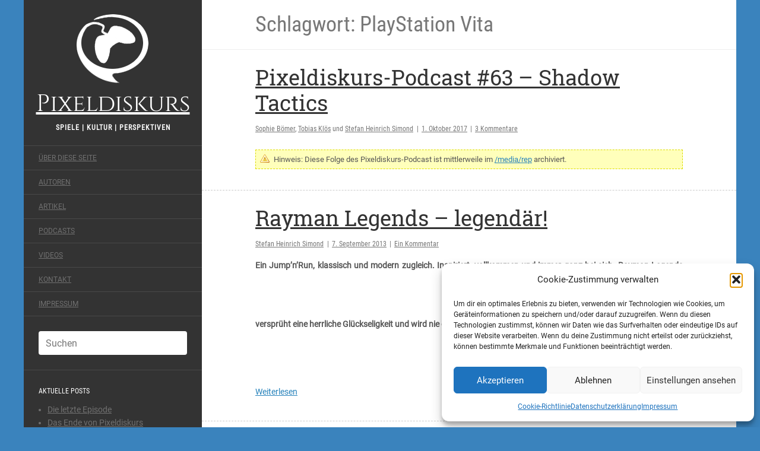

--- FILE ---
content_type: text/html; charset=UTF-8
request_url: https://pixeldiskurs.de/tag/playstation-vita/
body_size: 16126
content:
<!DOCTYPE html>
<html lang="de">
<head>
	<meta charset="UTF-8" />
	<meta http-equiv="X-UA-Compatible" content="IE=edge">
	<meta name="viewport" content="width=device-width, initial-scale=1.0" />
	<title>PlayStation Vita | Pixeldiskurs</title>
	<link rel="profile" href="http://gmpg.org/xfn/11" />
	<link rel="pingback" href="https://pixeldiskurs.de/xmlrpc.php" />
	<link href='/wp-content/themes/pixeldiskurs/assets/css/fonts.css' rel='stylesheet' type='text/css'/>
	<meta name='robots' content='max-image-preview:large' />
<!-- Jetpack Site Verification Tags -->
<meta name="google-site-verification" content="Lp0EDKllTxSE1QJLq8kQTdsYq5v2MWDX1SBX4pHQZTg" />
<link rel='dns-prefetch' href='//secure.gravatar.com' />
<link rel='dns-prefetch' href='//stats.wp.com' />
<link rel="alternate" type="application/rss+xml" title="Pixeldiskurs &raquo; Feed" href="https://pixeldiskurs.de/feed/" />
<link rel="alternate" type="application/rss+xml" title="Pixeldiskurs &raquo; Kommentar-Feed" href="https://pixeldiskurs.de/comments/feed/" />
<link rel="alternate" type="application/rss+xml" title="Pixeldiskurs &raquo; Schlagwort-Feed zu PlayStation Vita" href="https://pixeldiskurs.de/tag/playstation-vita/feed/" />
<style id='wp-img-auto-sizes-contain-inline-css' type='text/css'>
img:is([sizes=auto i],[sizes^="auto," i]){contain-intrinsic-size:3000px 1500px}
/*# sourceURL=wp-img-auto-sizes-contain-inline-css */
</style>
<link rel='stylesheet' id='avatars-css' href='https://pixeldiskurs.de/wp-content/plugins/add-local-avatar/avatars.css?ver=6.9' type='text/css' media='all' />
<link rel='stylesheet' id='imgareaselect-css' href='https://pixeldiskurs.de/wp-includes/js/imgareaselect/imgareaselect.css?ver=0.9.8' type='text/css' media='all' />
<link rel='stylesheet' id='dashicons-css' href='https://pixeldiskurs.de/wp-includes/css/dashicons.min.css?ver=6.9' type='text/css' media='all' />
<link rel='stylesheet' id='thickbox-css' href='https://pixeldiskurs.de/wp-includes/js/thickbox/thickbox.css?ver=6.9' type='text/css' media='all' />
<style id='wp-emoji-styles-inline-css' type='text/css'>

	img.wp-smiley, img.emoji {
		display: inline !important;
		border: none !important;
		box-shadow: none !important;
		height: 1em !important;
		width: 1em !important;
		margin: 0 0.07em !important;
		vertical-align: -0.1em !important;
		background: none !important;
		padding: 0 !important;
	}
/*# sourceURL=wp-emoji-styles-inline-css */
</style>
<style id='wp-block-library-inline-css' type='text/css'>
:root{--wp-block-synced-color:#7a00df;--wp-block-synced-color--rgb:122,0,223;--wp-bound-block-color:var(--wp-block-synced-color);--wp-editor-canvas-background:#ddd;--wp-admin-theme-color:#007cba;--wp-admin-theme-color--rgb:0,124,186;--wp-admin-theme-color-darker-10:#006ba1;--wp-admin-theme-color-darker-10--rgb:0,107,160.5;--wp-admin-theme-color-darker-20:#005a87;--wp-admin-theme-color-darker-20--rgb:0,90,135;--wp-admin-border-width-focus:2px}@media (min-resolution:192dpi){:root{--wp-admin-border-width-focus:1.5px}}.wp-element-button{cursor:pointer}:root .has-very-light-gray-background-color{background-color:#eee}:root .has-very-dark-gray-background-color{background-color:#313131}:root .has-very-light-gray-color{color:#eee}:root .has-very-dark-gray-color{color:#313131}:root .has-vivid-green-cyan-to-vivid-cyan-blue-gradient-background{background:linear-gradient(135deg,#00d084,#0693e3)}:root .has-purple-crush-gradient-background{background:linear-gradient(135deg,#34e2e4,#4721fb 50%,#ab1dfe)}:root .has-hazy-dawn-gradient-background{background:linear-gradient(135deg,#faaca8,#dad0ec)}:root .has-subdued-olive-gradient-background{background:linear-gradient(135deg,#fafae1,#67a671)}:root .has-atomic-cream-gradient-background{background:linear-gradient(135deg,#fdd79a,#004a59)}:root .has-nightshade-gradient-background{background:linear-gradient(135deg,#330968,#31cdcf)}:root .has-midnight-gradient-background{background:linear-gradient(135deg,#020381,#2874fc)}:root{--wp--preset--font-size--normal:16px;--wp--preset--font-size--huge:42px}.has-regular-font-size{font-size:1em}.has-larger-font-size{font-size:2.625em}.has-normal-font-size{font-size:var(--wp--preset--font-size--normal)}.has-huge-font-size{font-size:var(--wp--preset--font-size--huge)}.has-text-align-center{text-align:center}.has-text-align-left{text-align:left}.has-text-align-right{text-align:right}.has-fit-text{white-space:nowrap!important}#end-resizable-editor-section{display:none}.aligncenter{clear:both}.items-justified-left{justify-content:flex-start}.items-justified-center{justify-content:center}.items-justified-right{justify-content:flex-end}.items-justified-space-between{justify-content:space-between}.screen-reader-text{border:0;clip-path:inset(50%);height:1px;margin:-1px;overflow:hidden;padding:0;position:absolute;width:1px;word-wrap:normal!important}.screen-reader-text:focus{background-color:#ddd;clip-path:none;color:#444;display:block;font-size:1em;height:auto;left:5px;line-height:normal;padding:15px 23px 14px;text-decoration:none;top:5px;width:auto;z-index:100000}html :where(.has-border-color){border-style:solid}html :where([style*=border-top-color]){border-top-style:solid}html :where([style*=border-right-color]){border-right-style:solid}html :where([style*=border-bottom-color]){border-bottom-style:solid}html :where([style*=border-left-color]){border-left-style:solid}html :where([style*=border-width]){border-style:solid}html :where([style*=border-top-width]){border-top-style:solid}html :where([style*=border-right-width]){border-right-style:solid}html :where([style*=border-bottom-width]){border-bottom-style:solid}html :where([style*=border-left-width]){border-left-style:solid}html :where(img[class*=wp-image-]){height:auto;max-width:100%}:where(figure){margin:0 0 1em}html :where(.is-position-sticky){--wp-admin--admin-bar--position-offset:var(--wp-admin--admin-bar--height,0px)}@media screen and (max-width:600px){html :where(.is-position-sticky){--wp-admin--admin-bar--position-offset:0px}}

/*# sourceURL=wp-block-library-inline-css */
</style><style id='global-styles-inline-css' type='text/css'>
:root{--wp--preset--aspect-ratio--square: 1;--wp--preset--aspect-ratio--4-3: 4/3;--wp--preset--aspect-ratio--3-4: 3/4;--wp--preset--aspect-ratio--3-2: 3/2;--wp--preset--aspect-ratio--2-3: 2/3;--wp--preset--aspect-ratio--16-9: 16/9;--wp--preset--aspect-ratio--9-16: 9/16;--wp--preset--color--black: #000000;--wp--preset--color--cyan-bluish-gray: #abb8c3;--wp--preset--color--white: #ffffff;--wp--preset--color--pale-pink: #f78da7;--wp--preset--color--vivid-red: #cf2e2e;--wp--preset--color--luminous-vivid-orange: #ff6900;--wp--preset--color--luminous-vivid-amber: #fcb900;--wp--preset--color--light-green-cyan: #7bdcb5;--wp--preset--color--vivid-green-cyan: #00d084;--wp--preset--color--pale-cyan-blue: #8ed1fc;--wp--preset--color--vivid-cyan-blue: #0693e3;--wp--preset--color--vivid-purple: #9b51e0;--wp--preset--gradient--vivid-cyan-blue-to-vivid-purple: linear-gradient(135deg,rgb(6,147,227) 0%,rgb(155,81,224) 100%);--wp--preset--gradient--light-green-cyan-to-vivid-green-cyan: linear-gradient(135deg,rgb(122,220,180) 0%,rgb(0,208,130) 100%);--wp--preset--gradient--luminous-vivid-amber-to-luminous-vivid-orange: linear-gradient(135deg,rgb(252,185,0) 0%,rgb(255,105,0) 100%);--wp--preset--gradient--luminous-vivid-orange-to-vivid-red: linear-gradient(135deg,rgb(255,105,0) 0%,rgb(207,46,46) 100%);--wp--preset--gradient--very-light-gray-to-cyan-bluish-gray: linear-gradient(135deg,rgb(238,238,238) 0%,rgb(169,184,195) 100%);--wp--preset--gradient--cool-to-warm-spectrum: linear-gradient(135deg,rgb(74,234,220) 0%,rgb(151,120,209) 20%,rgb(207,42,186) 40%,rgb(238,44,130) 60%,rgb(251,105,98) 80%,rgb(254,248,76) 100%);--wp--preset--gradient--blush-light-purple: linear-gradient(135deg,rgb(255,206,236) 0%,rgb(152,150,240) 100%);--wp--preset--gradient--blush-bordeaux: linear-gradient(135deg,rgb(254,205,165) 0%,rgb(254,45,45) 50%,rgb(107,0,62) 100%);--wp--preset--gradient--luminous-dusk: linear-gradient(135deg,rgb(255,203,112) 0%,rgb(199,81,192) 50%,rgb(65,88,208) 100%);--wp--preset--gradient--pale-ocean: linear-gradient(135deg,rgb(255,245,203) 0%,rgb(182,227,212) 50%,rgb(51,167,181) 100%);--wp--preset--gradient--electric-grass: linear-gradient(135deg,rgb(202,248,128) 0%,rgb(113,206,126) 100%);--wp--preset--gradient--midnight: linear-gradient(135deg,rgb(2,3,129) 0%,rgb(40,116,252) 100%);--wp--preset--font-size--small: 13px;--wp--preset--font-size--medium: 20px;--wp--preset--font-size--large: 36px;--wp--preset--font-size--x-large: 42px;--wp--preset--spacing--20: 0.44rem;--wp--preset--spacing--30: 0.67rem;--wp--preset--spacing--40: 1rem;--wp--preset--spacing--50: 1.5rem;--wp--preset--spacing--60: 2.25rem;--wp--preset--spacing--70: 3.38rem;--wp--preset--spacing--80: 5.06rem;--wp--preset--shadow--natural: 6px 6px 9px rgba(0, 0, 0, 0.2);--wp--preset--shadow--deep: 12px 12px 50px rgba(0, 0, 0, 0.4);--wp--preset--shadow--sharp: 6px 6px 0px rgba(0, 0, 0, 0.2);--wp--preset--shadow--outlined: 6px 6px 0px -3px rgb(255, 255, 255), 6px 6px rgb(0, 0, 0);--wp--preset--shadow--crisp: 6px 6px 0px rgb(0, 0, 0);}:where(.is-layout-flex){gap: 0.5em;}:where(.is-layout-grid){gap: 0.5em;}body .is-layout-flex{display: flex;}.is-layout-flex{flex-wrap: wrap;align-items: center;}.is-layout-flex > :is(*, div){margin: 0;}body .is-layout-grid{display: grid;}.is-layout-grid > :is(*, div){margin: 0;}:where(.wp-block-columns.is-layout-flex){gap: 2em;}:where(.wp-block-columns.is-layout-grid){gap: 2em;}:where(.wp-block-post-template.is-layout-flex){gap: 1.25em;}:where(.wp-block-post-template.is-layout-grid){gap: 1.25em;}.has-black-color{color: var(--wp--preset--color--black) !important;}.has-cyan-bluish-gray-color{color: var(--wp--preset--color--cyan-bluish-gray) !important;}.has-white-color{color: var(--wp--preset--color--white) !important;}.has-pale-pink-color{color: var(--wp--preset--color--pale-pink) !important;}.has-vivid-red-color{color: var(--wp--preset--color--vivid-red) !important;}.has-luminous-vivid-orange-color{color: var(--wp--preset--color--luminous-vivid-orange) !important;}.has-luminous-vivid-amber-color{color: var(--wp--preset--color--luminous-vivid-amber) !important;}.has-light-green-cyan-color{color: var(--wp--preset--color--light-green-cyan) !important;}.has-vivid-green-cyan-color{color: var(--wp--preset--color--vivid-green-cyan) !important;}.has-pale-cyan-blue-color{color: var(--wp--preset--color--pale-cyan-blue) !important;}.has-vivid-cyan-blue-color{color: var(--wp--preset--color--vivid-cyan-blue) !important;}.has-vivid-purple-color{color: var(--wp--preset--color--vivid-purple) !important;}.has-black-background-color{background-color: var(--wp--preset--color--black) !important;}.has-cyan-bluish-gray-background-color{background-color: var(--wp--preset--color--cyan-bluish-gray) !important;}.has-white-background-color{background-color: var(--wp--preset--color--white) !important;}.has-pale-pink-background-color{background-color: var(--wp--preset--color--pale-pink) !important;}.has-vivid-red-background-color{background-color: var(--wp--preset--color--vivid-red) !important;}.has-luminous-vivid-orange-background-color{background-color: var(--wp--preset--color--luminous-vivid-orange) !important;}.has-luminous-vivid-amber-background-color{background-color: var(--wp--preset--color--luminous-vivid-amber) !important;}.has-light-green-cyan-background-color{background-color: var(--wp--preset--color--light-green-cyan) !important;}.has-vivid-green-cyan-background-color{background-color: var(--wp--preset--color--vivid-green-cyan) !important;}.has-pale-cyan-blue-background-color{background-color: var(--wp--preset--color--pale-cyan-blue) !important;}.has-vivid-cyan-blue-background-color{background-color: var(--wp--preset--color--vivid-cyan-blue) !important;}.has-vivid-purple-background-color{background-color: var(--wp--preset--color--vivid-purple) !important;}.has-black-border-color{border-color: var(--wp--preset--color--black) !important;}.has-cyan-bluish-gray-border-color{border-color: var(--wp--preset--color--cyan-bluish-gray) !important;}.has-white-border-color{border-color: var(--wp--preset--color--white) !important;}.has-pale-pink-border-color{border-color: var(--wp--preset--color--pale-pink) !important;}.has-vivid-red-border-color{border-color: var(--wp--preset--color--vivid-red) !important;}.has-luminous-vivid-orange-border-color{border-color: var(--wp--preset--color--luminous-vivid-orange) !important;}.has-luminous-vivid-amber-border-color{border-color: var(--wp--preset--color--luminous-vivid-amber) !important;}.has-light-green-cyan-border-color{border-color: var(--wp--preset--color--light-green-cyan) !important;}.has-vivid-green-cyan-border-color{border-color: var(--wp--preset--color--vivid-green-cyan) !important;}.has-pale-cyan-blue-border-color{border-color: var(--wp--preset--color--pale-cyan-blue) !important;}.has-vivid-cyan-blue-border-color{border-color: var(--wp--preset--color--vivid-cyan-blue) !important;}.has-vivid-purple-border-color{border-color: var(--wp--preset--color--vivid-purple) !important;}.has-vivid-cyan-blue-to-vivid-purple-gradient-background{background: var(--wp--preset--gradient--vivid-cyan-blue-to-vivid-purple) !important;}.has-light-green-cyan-to-vivid-green-cyan-gradient-background{background: var(--wp--preset--gradient--light-green-cyan-to-vivid-green-cyan) !important;}.has-luminous-vivid-amber-to-luminous-vivid-orange-gradient-background{background: var(--wp--preset--gradient--luminous-vivid-amber-to-luminous-vivid-orange) !important;}.has-luminous-vivid-orange-to-vivid-red-gradient-background{background: var(--wp--preset--gradient--luminous-vivid-orange-to-vivid-red) !important;}.has-very-light-gray-to-cyan-bluish-gray-gradient-background{background: var(--wp--preset--gradient--very-light-gray-to-cyan-bluish-gray) !important;}.has-cool-to-warm-spectrum-gradient-background{background: var(--wp--preset--gradient--cool-to-warm-spectrum) !important;}.has-blush-light-purple-gradient-background{background: var(--wp--preset--gradient--blush-light-purple) !important;}.has-blush-bordeaux-gradient-background{background: var(--wp--preset--gradient--blush-bordeaux) !important;}.has-luminous-dusk-gradient-background{background: var(--wp--preset--gradient--luminous-dusk) !important;}.has-pale-ocean-gradient-background{background: var(--wp--preset--gradient--pale-ocean) !important;}.has-electric-grass-gradient-background{background: var(--wp--preset--gradient--electric-grass) !important;}.has-midnight-gradient-background{background: var(--wp--preset--gradient--midnight) !important;}.has-small-font-size{font-size: var(--wp--preset--font-size--small) !important;}.has-medium-font-size{font-size: var(--wp--preset--font-size--medium) !important;}.has-large-font-size{font-size: var(--wp--preset--font-size--large) !important;}.has-x-large-font-size{font-size: var(--wp--preset--font-size--x-large) !important;}
/*# sourceURL=global-styles-inline-css */
</style>

<style id='classic-theme-styles-inline-css' type='text/css'>
/*! This file is auto-generated */
.wp-block-button__link{color:#fff;background-color:#32373c;border-radius:9999px;box-shadow:none;text-decoration:none;padding:calc(.667em + 2px) calc(1.333em + 2px);font-size:1.125em}.wp-block-file__button{background:#32373c;color:#fff;text-decoration:none}
/*# sourceURL=/wp-includes/css/classic-themes.min.css */
</style>
<link rel='stylesheet' id='contact-form-7-css' href='https://pixeldiskurs.de/wp-content/plugins/contact-form-7/includes/css/styles.css?ver=6.1.4' type='text/css' media='all' />
<link rel='stylesheet' id='cmplz-general-css' href='https://pixeldiskurs.de/wp-content/plugins/complianz-gdpr/assets/css/cookieblocker.min.css?ver=1768554161' type='text/css' media='all' />
<link rel='stylesheet' id='auto-thickbox-css' href='https://pixeldiskurs.de/wp-content/plugins/auto-thickbox/css/styles-pre39.css?ver=20140420' type='text/css' media='all' />
<link rel='stylesheet' id='flat-main-css' href='https://pixeldiskurs.de/wp-content/themes/pixeldiskurs/assets/css/main.min.css?ver=1.4.2' type='text/css' media='all' />
<link rel='stylesheet' id='flat-style-css' href='https://pixeldiskurs.de/wp-content/themes/pixeldiskurs/style.css?ver=1.4.2' type='text/css' media='all' />
<script type="text/javascript" src="https://pixeldiskurs.de/wp-includes/js/jquery/jquery.min.js?ver=3.7.1" id="jquery-core-js"></script>
<script type="text/javascript" src="https://pixeldiskurs.de/wp-includes/js/jquery/jquery-migrate.min.js?ver=3.4.1" id="jquery-migrate-js"></script>
<link rel="https://api.w.org/" href="https://pixeldiskurs.de/wp-json/" /><link rel="alternate" title="JSON" type="application/json" href="https://pixeldiskurs.de/wp-json/wp/v2/tags/381" /><link rel="EditURI" type="application/rsd+xml" title="RSD" href="https://pixeldiskurs.de/xmlrpc.php?rsd" />
<meta name="generator" content="WordPress 6.9" />
	<style>img#wpstats{display:none}</style>
					<style>.cmplz-hidden {
					display: none !important;
				}</style>
<script type='text/javascript'>
/* <![CDATA[ */
var thickboxL10n = {"next":"Weiter &gt;","prev":"&lt; Zurück","image":"Bild","of":"von","close":"Schliessen","loadingAnimation":"https:\/\/pixeldiskurs.de\/wp-content\/plugins\/auto-thickbox\/images\/loadingAnimation.gif"};
try{convertEntities(thickboxL10n);}catch(e){};;
/* ]]> */
</script>
<!--[if lt IE 9]>
<script src="https://pixeldiskurs.de/wp-content/themes/pixeldiskurs/assets/js/html5shiv.min.js"></script>
<script src="https://pixeldiskurs.de/wp-content/themes/pixeldiskurs/assets/js/respond.min.js"></script>
<![endif]-->
<link type="image/x-icon" href="https://pixeldiskurs.de/wp-content/uploads/2014/09/favicon.png" rel="shortcut icon"><style type="text/css">#page:before, .sidebar-offcanvas, #secondary { background-color: #333; }@media (max-width: 1199px) { #page &gt; .container { background-color: #333; } }body { background-size: cover; }</style><style type="text/css">#masthead .site-title {font-family:yesteryear}body {font-family:Roboto}h1,h2,h3,h4,h5,h6 {font-family:Roboto Slab}#masthead .site-description, .hentry .entry-meta {font-family:Roboto Condensed}</style><style type="text/css">.recentcomments a{display:inline !important;padding:0 !important;margin:0 !important;}</style><style type="text/css" id="custom-background-css">
body.custom-background { background-color: #3a83bd; }
</style>
	    <script type="text/javascript" src="https://steadyhq.com/widget_loader/16093ba7-f388-472e-bc25-1dbbc763418b"></script>
	<script type="text/javascript">
    	jQuery(window).load(function() {
       		function steadyPosition(){
       			if(jQuery("#catapult-cookie-bar").css("opacity") == 1){
       				jQuery("#steady-widget-container").css("bottom",(jQuery("#catapult-cookie-bar").height()+jQuery("#steady-widget-container").height())+"px");
       			}
       		}
    		steadyPosition();
    		jQuery("#catapult-cookie-bar").bind("click",function() {
    			jQuery(this).unbind("click");
    			jQuery(window).unbind("resize");
    			jQuery("#steady-widget-container").css("bottom",0);
    		});
    		jQuery(window).bind("resize",steadyPosition);
    	});
	</script>
</head>

<body data-cmplz=1 class="archive tag tag-playstation-vita tag-381 custom-background wp-theme-pixeldiskurs">
<div id="page">
	<div class="container">
		<div class="row row-offcanvas row-offcanvas-left">
			<div id="secondary" class="col-lg-3">
				<header id="masthead" class="site-header" role="banner">
					<div class="hgroup">
						<h1 class="site-title display-title-logo"><a href="https://pixeldiskurs.de/" title="Pixeldiskurs" rel="home"><img alt="Pixeldiskurs" src="https://pixeldiskurs.de/wp-content/uploads/2014/09/logo.png" />Pixeldiskurs</a></h1><h2 class="site-description">Spiele | Kultur | Perspektiven</h2>					</div>
					<button type="button" class="btn btn-link hidden-lg toggle-sidebar" data-toggle="offcanvas" aria-label="Sidebar"><i class="fa fa-gear"></i></button>
					<button type="button" class="btn btn-link hidden-lg toggle-navigation" aria-label="Navigation Menu"><i class="fa fa-bars"></i></button>
					<nav id="site-navigation" class="navigation main-navigation" role="navigation">
						<ul id="menu-header" class="nav-menu"><li id="menu-item-1476" class="menu-item menu-item-type-custom menu-item-object-custom menu-item-1476"><a href="/?page_id=1494">Über diese Seite</a></li>
<li id="menu-item-1568" class="menu-item menu-item-type-post_type menu-item-object-page menu-item-1568"><a href="https://pixeldiskurs.de/authors-page/">Autoren</a></li>
<li id="menu-item-1474" class="menu-item menu-item-type-taxonomy menu-item-object-category menu-item-1474"><a href="https://pixeldiskurs.de/category/artikel/">Artikel</a></li>
<li id="menu-item-1475" class="menu-item menu-item-type-taxonomy menu-item-object-category menu-item-1475"><a href="https://pixeldiskurs.de/category/podcasts/">Podcasts</a></li>
<li id="menu-item-3163" class="menu-item menu-item-type-taxonomy menu-item-object-category menu-item-3163"><a href="https://pixeldiskurs.de/category/videos/">Videos</a></li>
<li id="menu-item-1472" class="menu-item menu-item-type-post_type menu-item-object-page menu-item-1472"><a href="https://pixeldiskurs.de/kontakt/">Kontakt</a></li>
<li id="menu-item-1473" class="menu-item menu-item-type-post_type menu-item-object-page menu-item-1473"><a href="https://pixeldiskurs.de/impressum/">Impressum</a></li>
</ul>					</nav>
				</header>

				<div class="sidebar-offcanvas">
					<div id="main-sidebar" class="widget-area" role="complementary">
	<aside id="search-2" class="widget widget_search">	<form method="get" id="searchform" action="https://pixeldiskurs.de/">
		<label for="s" class="assistive-text">Suchen</label>
		<input type="text" class="field" name="s" id="s" placeholder="Suchen" />
		<input type="submit" class="submit" name="submit" id="searchsubmit" value="Suchen" />
	</form>
</aside>
		<aside id="recent-posts-2" class="widget widget_recent_entries">
		<h3 class="widget-title">Aktuelle Posts</h3>
		<ul>
											<li>
					<a href="https://pixeldiskurs.de/2021/03/28/die-letzte-sendung/">Die letzte Episode</a>
									</li>
											<li>
					<a href="https://pixeldiskurs.de/2021/03/23/das-ende-von-pixeldiskurs/">Das Ende von Pixeldiskurs</a>
									</li>
											<li>
					<a href="https://pixeldiskurs.de/2021/03/21/230-die-vorletzte-sendung/">#230 Die vorletzte Sendung</a>
									</li>
											<li>
					<a href="https://pixeldiskurs.de/2021/03/14/229-lesekreis-ian-bogost-the-rhetoric-of-video-games/">#229 Lesekreis: Ian Bogost – The Rhetoric of Video Games</a>
									</li>
											<li>
					<a href="https://pixeldiskurs.de/2021/03/07/228-ps5-galore/">#228 PS5-Galore</a>
									</li>
					</ul>

		</aside><aside id="authorgrid" class="widget widget_authorGrid"><h3 class="widget-title"><a>Autoren</a></h3><div class="clear "><!-- clear --></div><div class="authorgrid" style="padding: 0px; width: 250px; margin-left: 5px; margin-top: 3px;"><a href="https://pixeldiskurs.de?author=10" style="margin-right: 1px;" title="Stefan Heinrich Simond"><img src='/wp-content/avatars/stefan.png' class='post_avatar no-rate avatar-45 avatar-default' height='45' width='45' style='width: 45px; height: 45px;' alt='avatar' /></a>
<a href="https://pixeldiskurs.de?author=19" style="margin-right: 1px;" title="Tobias Klös"><img src='/wp-content/avatars/kloes_tobias.jpeg' class='post_avatar no-rate avatar-45 avatar-default' height='45' width='45' style='width: 45px; height: 45px;' alt='avatar' /></a>
<a href="https://pixeldiskurs.de?author=5" style="margin-right: 1px;" title="Bernhard Runzheimer"><img src='/wp-content/avatars/bernhardrunzheimer.jpeg' class='post_avatar no-rate avatar-45 avatar-default' height='45' width='45' style='width: 45px; height: 45px;' alt='avatar' /></a>
<a href="https://pixeldiskurs.de?author=16" style="margin-right: 1px;" title="Sophie Bömer"><img src='/wp-content/avatars/sophieboemer.jpeg' class='post_avatar no-rate avatar-45 avatar-default' height='45' width='45' style='width: 45px; height: 45px;' alt='avatar' /></a>
<a href="https://pixeldiskurs.de?author=4" style="margin-right: 1px;" title="Kevin Pauliks"><img src='/wp-content/avatars/kevin.jpg' class='post_avatar no-rate avatar-45 avatar-default' height='45' width='45' style='width: 45px; height: 45px;' alt='avatar' /></a>
<br />
<a href="https://pixeldiskurs.de?author=8" style="margin-right: 1px;" title="Alexander Henß"><img src='/wp-content/avatars/alexhenss.jpeg' class='post_avatar no-rate avatar-45 avatar-default' height='45' width='45' style='width: 45px; height: 45px;' alt='avatar' /></a>
<a href="https://pixeldiskurs.de?author=7" style="margin-right: 1px;" title="Dan Heck"><img src='/wp-content/avatars/dan.png' class='post_avatar no-rate avatar-45 avatar-default' height='45' width='45' style='width: 45px; height: 45px;' alt='avatar' /></a>
<a href="https://pixeldiskurs.de?author=13" style="margin-right: 1px;" title="Pixeldiskurs Gastautor"><img src='/wp-content/avatars/pixeldiskurs.png' class='post_avatar no-rate avatar-45 avatar-default' height='45' width='45' style='width: 45px; height: 45px;' alt='avatar' /></a>
<a href="https://pixeldiskurs.de?author=25" style="margin-right: 1px;" title="Ramin Siegmund"><img src='/wp-content/avatars/ramin.jpg' class='post_avatar no-rate avatar-45 avatar-default' height='45' width='45' style='width: 45px; height: 45px;' alt='avatar' /></a>
<a href="https://pixeldiskurs.de?author=21" style="margin-right: 1px;" title="Nils Bernd Michael Weber"><img src='/wp-content/avatars/nils.png' class='post_avatar no-rate avatar-45 avatar-default' height='45' width='45' style='width: 45px; height: 45px;' alt='avatar' /></a>
<br />
<a href="https://pixeldiskurs.de?author=24" style="margin-right: 1px;" title="Natascha Balduf"><img src='/wp-content/avatars/balduf_natascha.jpg' class='post_avatar no-rate avatar-45 avatar-default' height='45' width='45' style='width: 45px; height: 45px;' alt='avatar' /></a>
<a href="https://pixeldiskurs.de?author=6" style="margin-right: 1px;" title="Thomas Bendels"><img src='/wp-content/avatars/thomasbendels.png' class='post_avatar no-rate avatar-45 avatar-default' height='45' width='45' style='width: 45px; height: 45px;' alt='avatar' /></a>
<a href="https://pixeldiskurs.de?author=22" style="margin-right: 1px;" title="Martin Janda"><img src='/wp-content/avatars/martinjanda.jpg' class='post_avatar no-rate avatar-45 avatar-default' height='45' width='45' style='width: 45px; height: 45px;' alt='avatar' /></a>
<a href="https://pixeldiskurs.de?author=15" style="margin-right: 1px;" title="Katharina Halbach"><img src='/wp-content/avatars/katharina.jpg' class='post_avatar no-rate avatar-45 avatar-default' height='45' width='45' style='width: 45px; height: 45px;' alt='avatar' /></a>
<a href="https://pixeldiskurs.de?author=23" style="margin-right: 1px;" title="Alexander Michaelis"><img src='/wp-content/avatars/michaelis.jpg' class='post_avatar no-rate avatar-45 avatar-default' height='45' width='45' style='width: 45px; height: 45px;' alt='avatar' /></a>
<br />
<a href="https://pixeldiskurs.de?author=20" style="margin-right: 1px;" title="Selina Erdel"><img src='/wp-content/avatars/selina.jpg' class='post_avatar no-rate avatar-45 avatar-default' height='45' width='45' style='width: 45px; height: 45px;' alt='avatar' /></a>
<a href="https://pixeldiskurs.de?author=12" style="margin-right: 1px;" title="Annika Simon"><img src='/wp-content/avatars/annika.jpeg' class='post_avatar no-rate avatar-45 avatar-default' height='45' width='45' style='width: 45px; height: 45px;' alt='avatar' /></a>
<a href="https://pixeldiskurs.de?author=17" style="margin-right: 1px;" title="Heiko Schmelz"><img src='/wp-content/avatars/heikoschmelz.jpeg' class='post_avatar no-rate avatar-45 avatar-default' height='45' width='45' style='width: 45px; height: 45px;' alt='avatar' /></a>
<a href="https://pixeldiskurs.de?author=14" style="margin-right: 1px;" title="Aaron Beller"><img src='/wp-content/avatars/aaron.jpg' class='post_avatar no-rate avatar-45 avatar-default' height='45' width='45' style='width: 45px; height: 45px;' alt='avatar' /></a>
<a href="https://pixeldiskurs.de?author=11" style="margin-right: 1px;" title="Martin Roloff"><img src='/wp-content/avatars/martin.jpeg' class='post_avatar no-rate avatar-45 avatar-default' height='45' width='45' style='width: 45px; height: 45px;' alt='avatar' /></a>
<br />
</div><div class="clear "><!-- clear --></div></aside><aside id="recent-comments-2" class="widget widget_recent_comments"><h3 class="widget-title">Neueste Kommentare</h3><ul id="recentcomments"><li class="recentcomments"><span class="comment-author-link"><a href="https://pixeldiskurs.de/2017/11/30/digitale-kulissen-und-die-problematik-der-ludonarrativen-grenzmarkierung/" class="url" rel="ugc">Digitale Kulissen und die Problematik der ludonarrativen Grenzmarkierung | Pixeldiskurs</a></span> bei <a href="https://pixeldiskurs.de/2017/11/28/spielwelten-zwischen-stillstand-und-bewegung/#comment-4716">Spielwelten zwischen Stillstand und Bewegung</a></li><li class="recentcomments"><span class="comment-author-link"><a href="https://pixeldiskurs.de/2017/11/30/digitale-kulissen-und-die-problematik-der-ludonarrativen-grenzmarkierung/" class="url" rel="ugc">Digitale Kulissen und die Problematik der ludonarrativen Grenzmarkierung | Pixeldiskurs</a></span> bei <a href="https://pixeldiskurs.de/2017/11/21/mit-der-umgebung-erzaehlen-environmental-storytelling-im-digitalen-raum-teil-2/#comment-4715">Mit der Umgebung erzählen: Environmental Storytelling im digitalen Raum – Teil 2</a></li><li class="recentcomments"><span class="comment-author-link"><a href="https://behind-the-screens.de/2021/04/22/fran-bow-eine-psychologische-analyse-podcast-e027/" class="url" rel="ugc external nofollow">Fran Bow: Eine psychologische Analyse – Podcast E027 - Behind the Screens</a></span> bei <a href="https://pixeldiskurs.de/2019/12/01/pixeldiskurs-166-indie-games-zwischen-authentizitaet-und-antimodernismus-mit-jesper-juul/#comment-4570">Pixeldiskurs #166 – Indie-Games zwischen Authentizität und Antimodernismus (mit Jesper Juul)</a></li><li class="recentcomments"><span class="comment-author-link"><a href="https://behind-the-screens.de/2021/04/08/walking-simulators-ich-gehe-also-spiele-ich-podcast-e026/" class="url" rel="ugc external nofollow">Walking Simulators: Ich gehe, also spiele ich? – Podcast E026 - Behind the Screens</a></span> bei <a href="https://pixeldiskurs.de/2016/11/06/pixeldiskurs-podcast-20-walking-simulator-wie-werden-wir-den-begriff-wieder-los/#comment-4568">Pixeldiskurs-Podcast #20 – &#8218;Walking Simulator&#8216;: Wie werden wir den Begriff wieder los?</a></li><li class="recentcomments"><span class="comment-author-link"><a href="https://felix-zimmermann.net/de/2018-08-12-vergangenheitsatmosphaeren/" class="url" rel="ugc external nofollow">[2018-08-12] Vergangenheitsatmosphären | Felix Zimmermann</a></span> bei <a href="https://pixeldiskurs.de/2018/08/12/pixeldiskurs-podcast-107-vergangenheitsatmosphaeren-mit-felix-zimmermann/#comment-4567">Pixeldiskurs-Podcast #107 – Vergangenheitsatmosphären <br> (mit Felix Zimmermann)</a></li></ul></aside><style scoped type="text/css">.utcw-42103m7 {word-wrap:break-word;text-transform:lowercase;text-align:justify}.utcw-42103m7 span,.utcw-42103m7 a{border-width:0px}.utcw-42103m7 span:hover,.utcw-42103m7 a:hover{border-width:0px}</style><aside id="utcw-2" class="widget widget_utcw widget_tag_cloud"><h3 class="widget-title">Tag Cloud</h3><div class="utcw-42103m7 tagcloud"> <a class="tag-link-1376 utcw-tag utcw-tag-behinderung" href="https://pixeldiskurs.de/tag/behinderung/" style="font-size:10.0591715976px" title="14 topics">behinderung</a> | <a class="tag-link-96 utcw-tag utcw-tag-computerspiel" href="https://pixeldiskurs.de/tag/computerspiel/" style="font-size:10.4142011834px" title="20 topics">Computerspiel</a> | <a class="tag-link-1333 utcw-tag utcw-tag-digitale-spiele" href="https://pixeldiskurs.de/tag/digitale-spiele/" style="font-size:13.3136094675px" title="69 topics">digitale spiele</a> | <a class="tag-link-3144 utcw-tag utcw-tag-diskurs" href="https://pixeldiskurs.de/tag/diskurs/" style="font-size:10.0591715976px" title="14 topics">Diskurs</a> | <a class="tag-link-158 utcw-tag utcw-tag-feminismus" href="https://pixeldiskurs.de/tag/feminismus/" style="font-size:10.4733727811px" title="21 topics">feminismus</a> | <a class="tag-link-179 utcw-tag utcw-tag-games" href="https://pixeldiskurs.de/tag/games/" style="font-size:12.6035502959px" title="57 topics">games</a> | <a class="tag-link-1249 utcw-tag utcw-tag-games-podcast" href="https://pixeldiskurs.de/tag/games-podcast/" style="font-size:11.5384615385px" title="39 topics">games podcast</a> | <a class="tag-link-181 utcw-tag utcw-tag-gamescom" href="https://pixeldiskurs.de/tag/gamescom/" style="font-size:10.7100591716px" title="25 topics">Gamescom</a> | <a class="tag-link-183 utcw-tag utcw-tag-gaming" href="https://pixeldiskurs.de/tag/gaming/" style="font-size:10.7100591716px" title="25 topics">gaming</a> | <a class="tag-link-317 utcw-tag utcw-tag-medienwissenschaft" href="https://pixeldiskurs.de/tag/medienwissenschaft/" style="font-size:11.0059171598px" title="30 topics">medienwissenschaft</a> | <a class="tag-link-1674 utcw-tag utcw-tag-nils-bernd-michael-weber" href="https://pixeldiskurs.de/tag/nils-bernd-michael-weber/" style="font-size:10.3550295858px" title="19 topics">Nils Bernd Michael Weber</a> | <a class="tag-link-949 utcw-tag utcw-tag-nintendo" href="https://pixeldiskurs.de/tag/nintendo/" style="font-size:10.4142011834px" title="20 topics">Nintendo</a> | <a class="tag-link-1491 utcw-tag utcw-tag-nintendo-switch" href="https://pixeldiskurs.de/tag/nintendo-switch/" style="font-size:10.2958579882px" title="18 topics">nintendo switch</a> | <a class="tag-link-1621 utcw-tag utcw-tag-overwatch" href="https://pixeldiskurs.de/tag/overwatch/" style="font-size:10.2366863905px" title="17 topics">overwatch</a> | <a class="tag-link-1194 utcw-tag utcw-tag-pixelcast" href="https://pixeldiskurs.de/tag/pixelcast/" style="font-size:15.7396449704px" title="110 topics">pixelcast</a> | <a class="tag-link-1359 utcw-tag utcw-tag-pixeldiskurs-podcast" href="https://pixeldiskurs.de/tag/pixeldiskurs-podcast/" style="font-size:20px" title="182 topics">pixeldiskurs podcast</a> | <a class="tag-link-380 utcw-tag utcw-tag-playstation-4" href="https://pixeldiskurs.de/tag/playstation-4/" style="font-size:10.1775147929px" title="16 topics">playstation 4</a> | <a class="tag-link-383 utcw-tag utcw-tag-podcast" href="https://pixeldiskurs.de/tag/podcast/" style="font-size:15.5621301775px" title="107 topics">podcast</a> | <a class="tag-link-2760 utcw-tag utcw-tag-ps5" href="https://pixeldiskurs.de/tag/ps5/" style="font-size:10.2958579882px" title="18 topics">PS5</a> | <a class="tag-link-1659 utcw-tag utcw-tag-rassismus" href="https://pixeldiskurs.de/tag/rassismus/" style="font-size:10.3550295858px" title="19 topics">rassismus</a> | <a class="tag-link-419 utcw-tag utcw-tag-review" href="https://pixeldiskurs.de/tag/review/" style="font-size:10.650887574px" title="24 topics">review</a> | <a class="tag-link-421 utcw-tag utcw-tag-rezension" href="https://pixeldiskurs.de/tag/rezension/" style="font-size:10.8284023669px" title="27 topics">rezension</a> | <a class="tag-link-455 utcw-tag utcw-tag-sexismus" href="https://pixeldiskurs.de/tag/sexismus/" style="font-size:10.1775147929px" title="16 topics">sexismus</a> | <a class="tag-link-466 utcw-tag utcw-tag-sony" href="https://pixeldiskurs.de/tag/sony/" style="font-size:10.3550295858px" title="19 topics">Sony</a> | <a class="tag-link-2105 utcw-tag utcw-tag-sophie-boemer" href="https://pixeldiskurs.de/tag/sophie-boemer/" style="font-size:10.3550295858px" title="19 topics">Sophie Bömer</a> | <a class="tag-link-470 utcw-tag utcw-tag-spiel" href="https://pixeldiskurs.de/tag/spiel/" style="font-size:10.2958579882px" title="18 topics">Spiel</a> | <a class="tag-link-1338 utcw-tag utcw-tag-spiele" href="https://pixeldiskurs.de/tag/spiele/" style="font-size:11.3017751479px" title="35 topics">spiele</a> | <a class="tag-link-480 utcw-tag utcw-tag-steam" href="https://pixeldiskurs.de/tag/steam/" style="font-size:10.650887574px" title="24 topics">steam</a> | <a class="tag-link-2168 utcw-tag utcw-tag-stefan-heinrich-simond" href="https://pixeldiskurs.de/tag/stefan-heinrich-simond/" style="font-size:11.0650887574px" title="31 topics">Stefan Heinrich Simond</a> | <a class="tag-link-1895 utcw-tag utcw-tag-themenreihe" href="https://pixeldiskurs.de/tag/themenreihe/" style="font-size:10.0591715976px" title="14 topics">Themenreihe</a> | <a class="tag-link-2359 utcw-tag utcw-tag-tobias-kloes" href="https://pixeldiskurs.de/tag/tobias-kloes/" style="font-size:10.0591715976px" title="14 topics">Tobias Klös</a> | <a class="tag-link-515 utcw-tag utcw-tag-ubisoft" href="https://pixeldiskurs.de/tag/ubisoft/" style="font-size:10.4142011834px" title="20 topics">Ubisoft</a> | <a class="tag-link-536 utcw-tag utcw-tag-videospiel" href="https://pixeldiskurs.de/tag/videospiel/" style="font-size:10.3550295858px" title="19 topics">videospiel</a> | <a class="tag-link-537 utcw-tag utcw-tag-videospiele" href="https://pixeldiskurs.de/tag/videospiele/" style="font-size:10.9467455621px" title="29 topics">videospiele</a> | <a class="tag-link-540 utcw-tag utcw-tag-virtual-reality" href="https://pixeldiskurs.de/tag/virtual-reality/" style="font-size:10px" title="13 topics">Virtual Reality</a> </div></aside><aside id="text-2" class="widget widget_text"><h3 class="widget-title">Hinweis</h3>			<div class="textwidget"><p><small>This site is protected by <a href="https://www.google.com/recaptcha" target="_blank" rel="noopener">reCAPTCHA</a> and the Google <a href="https://policies.google.com/privacy" target="_blank" rel="noopener">Privacy Policy</a> and <a href="https://policies.google.com/terms" target="_blank" rel="noopener">Terms of Service</a> apply.</small></p>
</div>
		</aside><aside id="meta-2" class="widget widget_meta"><h3 class="widget-title">Meta</h3>
		<ul>
						<li><a href="https://pixeldiskurs.de/wp-login.php">Anmelden</a></li>
			<li><a href="https://pixeldiskurs.de/feed/">Feed der Einträge</a></li>
			<li><a href="https://pixeldiskurs.de/comments/feed/">Kommentar-Feed</a></li>

			<li><a href="https://de.wordpress.org/">WordPress.org</a></li>
		</ul>

		</aside></div>				</div>
			</div>
			<div id="primary" class="content-area col-lg-9">

	<h1 class="page-title">
					Schlagwort: PlayStation Vita			</h1>

	
	
	
	<div id="content" class="site-content" role="main">
						<article id="post-5088" class="post-5088 post type-post status-publish format-standard hentry category-allgemein category-podcasts tag-bartle-test tag-commandos tag-dadaelic tag-desperado tag-mimimi-productions tag-ocd tag-pixeldiskurs-podcast tag-playstation-vita tag-shadow-tactics tag-uncharted-2">
	<header class="entry-header">
		<h2 class="entry-title">
			<a href="https://pixeldiskurs.de/2017/10/01/pixeldiskurs-podcast-63-shadow-tactics/" title="Permalink zu Pixeldiskurs-Podcast #63 &#8211; Shadow Tactics" rel="bookmark">Pixeldiskurs-Podcast #63 &#8211; Shadow Tactics</a>
		</h2>
							<div class="entry-meta"><a href="https://pixeldiskurs.de/author/boemer/" title="Artikel von Sophie Bömer" class="author url fn" rel="author">Sophie Bömer</a>, <a href="https://pixeldiskurs.de/author/kloes/" title="Artikel von Tobias Klös" class="author url fn" rel="author">Tobias Klös</a> und <a href="https://pixeldiskurs.de/author/stefansimond/" title="Artikel von Stefan Heinrich Simond" class="author url fn" rel="author">Stefan Heinrich Simond</a> &nbsp;|<span class="entry-date entry-date-span"><a href="https://pixeldiskurs.de/2017/10/01/pixeldiskurs-podcast-63-shadow-tactics/" rel="bookmark"><time class="entry-date" datetime="2017-10-01T00:05:57+02:00">1. Oktober 2017</time></a></span><span class="sep">|</span><span class="comments-link"><a href="https://pixeldiskurs.de/2017/10/01/pixeldiskurs-podcast-63-shadow-tactics/#comments">3 Kommentare</a></span></div>
			</header>
						<div class="entry-content">
			<p class="warningbox">Hinweis: Diese Folge des Pixeldiskurs-Podcast ist mittlerweile im <a href="http://dx.doi.org/10.25969/mediarep/16908" target="_blank">/media/rep</a> archiviert.</p>
					</div>
	</article>
					<article id="post-151" class="post-151 post type-post status-publish format-standard hentry category-artikel tag-gamelab tag-littlebigplanet tag-playstation-3 tag-playstation-vita tag-rayman-legends tag-rayman-legends-review tag-rayman-legends-rezension tag-rayman-legends-test tag-rayman-origins tag-rezension tag-test tag-ubisoft tag-ubisoft-montpellier tag-videospiellabor tag-wii-u">
	<header class="entry-header">
		<h2 class="entry-title">
			<a href="https://pixeldiskurs.de/2013/09/07/rayman-legends-legendar/" title="Permalink zu Rayman Legends &#8211; legendär!" rel="bookmark">Rayman Legends &#8211; legendär!</a>
		</h2>
							<div class="entry-meta"><a href="https://pixeldiskurs.de/author/stefansimond/" title="Artikel von Stefan Heinrich Simond" class="author url fn" rel="author">Stefan Heinrich Simond</a> &nbsp;|<span class="entry-date entry-date-span"><a href="https://pixeldiskurs.de/2013/09/07/rayman-legends-legendar/" rel="bookmark"><time class="entry-date" datetime="2013-09-07T09:30:48+02:00">7. September 2013</time></a></span><span class="sep">|</span><span class="comments-link"><a href="https://pixeldiskurs.de/2013/09/07/rayman-legends-legendar/#comments">Ein Kommentar</a></span></div>
			</header>
						<div class="entry-content">
			<p align="JUSTIFY"><b>Ein Jump&#8217;n&#8217;Run, klassisch und modern zugleich. Inspiriert, vollkommen und immer ganz bei sich. Rayman Legends versprüht eine herrliche Glückseligkeit und wird nie öde.<a href="https://pixeldiskurs.de/wp-content/uploads/2014/10/raymanlegends.jpg" class="thickbox no_icon" rel="gallery-151"><img fetchpriority="high" decoding="async" class="aligncenter wp-image-2164 size-medium" src="https://pixeldiskurs.de/wp-content/uploads/2014/10/raymanlegends-300x168.jpg" alt="raymanlegends" width="300" height="168" /></a></b></p>
<p align="JUSTIFY"><b></b> <a href="https://pixeldiskurs.de/2013/09/07/rayman-legends-legendar/#more-151" class="more-link">Weiterlesen</a></p>
					</div>
	</article>
						</div>

<div id='avatar_footer_credit' style='display: none;'>Avatars by <a href='http://www.sterling-adventures.co.uk/blog/'>Sterling Adventures</a></div>
									<div class="site-info">
												Pixeldiskurs &ndash; Spiele | Kultur | Perspektiven
					</div>
							</div>
		</div>
	</div>
</div>
<script type="speculationrules">
{"prefetch":[{"source":"document","where":{"and":[{"href_matches":"/*"},{"not":{"href_matches":["/wp-*.php","/wp-admin/*","/wp-content/uploads/*","/wp-content/*","/wp-content/plugins/*","/wp-content/themes/pixeldiskurs/*","/*\\?(.+)"]}},{"not":{"selector_matches":"a[rel~=\"nofollow\"]"}},{"not":{"selector_matches":".no-prefetch, .no-prefetch a"}}]},"eagerness":"conservative"}]}
</script>

<!-- Consent Management powered by Complianz | GDPR/CCPA Cookie Consent https://wordpress.org/plugins/complianz-gdpr -->
<div id="cmplz-cookiebanner-container"><div class="cmplz-cookiebanner cmplz-hidden banner-1 bottom-right-view-preferences optin cmplz-bottom-right cmplz-categories-type-view-preferences" aria-modal="true" data-nosnippet="true" role="dialog" aria-live="polite" aria-labelledby="cmplz-header-1-optin" aria-describedby="cmplz-message-1-optin">
	<div class="cmplz-header">
		<div class="cmplz-logo"></div>
		<div class="cmplz-title" id="cmplz-header-1-optin">Cookie-Zustimmung verwalten</div>
		<div class="cmplz-close" tabindex="0" role="button" aria-label="Dialog schließen">
			<svg aria-hidden="true" focusable="false" data-prefix="fas" data-icon="times" class="svg-inline--fa fa-times fa-w-11" role="img" xmlns="http://www.w3.org/2000/svg" viewBox="0 0 352 512"><path fill="currentColor" d="M242.72 256l100.07-100.07c12.28-12.28 12.28-32.19 0-44.48l-22.24-22.24c-12.28-12.28-32.19-12.28-44.48 0L176 189.28 75.93 89.21c-12.28-12.28-32.19-12.28-44.48 0L9.21 111.45c-12.28 12.28-12.28 32.19 0 44.48L109.28 256 9.21 356.07c-12.28 12.28-12.28 32.19 0 44.48l22.24 22.24c12.28 12.28 32.2 12.28 44.48 0L176 322.72l100.07 100.07c12.28 12.28 32.2 12.28 44.48 0l22.24-22.24c12.28-12.28 12.28-32.19 0-44.48L242.72 256z"></path></svg>
		</div>
	</div>

	<div class="cmplz-divider cmplz-divider-header"></div>
	<div class="cmplz-body">
		<div class="cmplz-message" id="cmplz-message-1-optin">Um dir ein optimales Erlebnis zu bieten, verwenden wir Technologien wie Cookies, um Geräteinformationen zu speichern und/oder darauf zuzugreifen. Wenn du diesen Technologien zustimmst, können wir Daten wie das Surfverhalten oder eindeutige IDs auf dieser Website verarbeiten. Wenn du deine Zustimmung nicht erteilst oder zurückziehst, können bestimmte Merkmale und Funktionen beeinträchtigt werden.</div>
		<!-- categories start -->
		<div class="cmplz-categories">
			<details class="cmplz-category cmplz-functional" >
				<summary>
						<span class="cmplz-category-header">
							<span class="cmplz-category-title">Funktional</span>
							<span class='cmplz-always-active'>
								<span class="cmplz-banner-checkbox">
									<input type="checkbox"
										   id="cmplz-functional-optin"
										   data-category="cmplz_functional"
										   class="cmplz-consent-checkbox cmplz-functional"
										   size="40"
										   value="1"/>
									<label class="cmplz-label" for="cmplz-functional-optin"><span class="screen-reader-text">Funktional</span></label>
								</span>
								Immer aktiv							</span>
							<span class="cmplz-icon cmplz-open">
								<svg xmlns="http://www.w3.org/2000/svg" viewBox="0 0 448 512"  height="18" ><path d="M224 416c-8.188 0-16.38-3.125-22.62-9.375l-192-192c-12.5-12.5-12.5-32.75 0-45.25s32.75-12.5 45.25 0L224 338.8l169.4-169.4c12.5-12.5 32.75-12.5 45.25 0s12.5 32.75 0 45.25l-192 192C240.4 412.9 232.2 416 224 416z"/></svg>
							</span>
						</span>
				</summary>
				<div class="cmplz-description">
					<span class="cmplz-description-functional">Die technische Speicherung oder der Zugang ist unbedingt erforderlich für den rechtmäßigen Zweck, die Nutzung eines bestimmten Dienstes zu ermöglichen, der vom Teilnehmer oder Nutzer ausdrücklich gewünscht wird, oder für den alleinigen Zweck, die Übertragung einer Nachricht über ein elektronisches Kommunikationsnetz durchzuführen.</span>
				</div>
			</details>

			<details class="cmplz-category cmplz-preferences" >
				<summary>
						<span class="cmplz-category-header">
							<span class="cmplz-category-title">Vorlieben</span>
							<span class="cmplz-banner-checkbox">
								<input type="checkbox"
									   id="cmplz-preferences-optin"
									   data-category="cmplz_preferences"
									   class="cmplz-consent-checkbox cmplz-preferences"
									   size="40"
									   value="1"/>
								<label class="cmplz-label" for="cmplz-preferences-optin"><span class="screen-reader-text">Vorlieben</span></label>
							</span>
							<span class="cmplz-icon cmplz-open">
								<svg xmlns="http://www.w3.org/2000/svg" viewBox="0 0 448 512"  height="18" ><path d="M224 416c-8.188 0-16.38-3.125-22.62-9.375l-192-192c-12.5-12.5-12.5-32.75 0-45.25s32.75-12.5 45.25 0L224 338.8l169.4-169.4c12.5-12.5 32.75-12.5 45.25 0s12.5 32.75 0 45.25l-192 192C240.4 412.9 232.2 416 224 416z"/></svg>
							</span>
						</span>
				</summary>
				<div class="cmplz-description">
					<span class="cmplz-description-preferences">Die technische Speicherung oder der Zugriff ist für den rechtmäßigen Zweck der Speicherung von Präferenzen erforderlich, die nicht vom Abonnenten oder Benutzer angefordert wurden.</span>
				</div>
			</details>

			<details class="cmplz-category cmplz-statistics" >
				<summary>
						<span class="cmplz-category-header">
							<span class="cmplz-category-title">Statistiken</span>
							<span class="cmplz-banner-checkbox">
								<input type="checkbox"
									   id="cmplz-statistics-optin"
									   data-category="cmplz_statistics"
									   class="cmplz-consent-checkbox cmplz-statistics"
									   size="40"
									   value="1"/>
								<label class="cmplz-label" for="cmplz-statistics-optin"><span class="screen-reader-text">Statistiken</span></label>
							</span>
							<span class="cmplz-icon cmplz-open">
								<svg xmlns="http://www.w3.org/2000/svg" viewBox="0 0 448 512"  height="18" ><path d="M224 416c-8.188 0-16.38-3.125-22.62-9.375l-192-192c-12.5-12.5-12.5-32.75 0-45.25s32.75-12.5 45.25 0L224 338.8l169.4-169.4c12.5-12.5 32.75-12.5 45.25 0s12.5 32.75 0 45.25l-192 192C240.4 412.9 232.2 416 224 416z"/></svg>
							</span>
						</span>
				</summary>
				<div class="cmplz-description">
					<span class="cmplz-description-statistics">Die technische Speicherung oder der Zugriff, der ausschließlich zu statistischen Zwecken erfolgt.</span>
					<span class="cmplz-description-statistics-anonymous">Die technische Speicherung oder der Zugriff, der ausschließlich zu anonymen statistischen Zwecken verwendet wird. Ohne eine Vorladung, die freiwillige Zustimmung deines Internetdienstanbieters oder zusätzliche Aufzeichnungen von Dritten können die zu diesem Zweck gespeicherten oder abgerufenen Informationen allein in der Regel nicht dazu verwendet werden, dich zu identifizieren.</span>
				</div>
			</details>
			<details class="cmplz-category cmplz-marketing" >
				<summary>
						<span class="cmplz-category-header">
							<span class="cmplz-category-title">Marketing</span>
							<span class="cmplz-banner-checkbox">
								<input type="checkbox"
									   id="cmplz-marketing-optin"
									   data-category="cmplz_marketing"
									   class="cmplz-consent-checkbox cmplz-marketing"
									   size="40"
									   value="1"/>
								<label class="cmplz-label" for="cmplz-marketing-optin"><span class="screen-reader-text">Marketing</span></label>
							</span>
							<span class="cmplz-icon cmplz-open">
								<svg xmlns="http://www.w3.org/2000/svg" viewBox="0 0 448 512"  height="18" ><path d="M224 416c-8.188 0-16.38-3.125-22.62-9.375l-192-192c-12.5-12.5-12.5-32.75 0-45.25s32.75-12.5 45.25 0L224 338.8l169.4-169.4c12.5-12.5 32.75-12.5 45.25 0s12.5 32.75 0 45.25l-192 192C240.4 412.9 232.2 416 224 416z"/></svg>
							</span>
						</span>
				</summary>
				<div class="cmplz-description">
					<span class="cmplz-description-marketing">Die technische Speicherung oder der Zugriff ist erforderlich, um Nutzerprofile zu erstellen, um Werbung zu versenden oder um den Nutzer auf einer Website oder über mehrere Websites hinweg zu ähnlichen Marketingzwecken zu verfolgen.</span>
				</div>
			</details>
		</div><!-- categories end -->
			</div>

	<div class="cmplz-links cmplz-information">
		<ul>
			<li><a class="cmplz-link cmplz-manage-options cookie-statement" href="#" data-relative_url="#cmplz-manage-consent-container">Optionen verwalten</a></li>
			<li><a class="cmplz-link cmplz-manage-third-parties cookie-statement" href="#" data-relative_url="#cmplz-cookies-overview">Dienste verwalten</a></li>
			<li><a class="cmplz-link cmplz-manage-vendors tcf cookie-statement" href="#" data-relative_url="#cmplz-tcf-wrapper">Verwalten von {vendor_count}-Lieferanten</a></li>
			<li><a class="cmplz-link cmplz-external cmplz-read-more-purposes tcf" target="_blank" rel="noopener noreferrer nofollow" href="https://cookiedatabase.org/tcf/purposes/" aria-label="Weitere Informationen zu den Zwecken von TCF findest du in der Cookie-Datenbank.">Lese mehr über diese Zwecke</a></li>
		</ul>
			</div>

	<div class="cmplz-divider cmplz-footer"></div>

	<div class="cmplz-buttons">
		<button class="cmplz-btn cmplz-accept">Akzeptieren</button>
		<button class="cmplz-btn cmplz-deny">Ablehnen</button>
		<button class="cmplz-btn cmplz-view-preferences">Einstellungen ansehen</button>
		<button class="cmplz-btn cmplz-save-preferences">Einstellungen speichern</button>
		<a class="cmplz-btn cmplz-manage-options tcf cookie-statement" href="#" data-relative_url="#cmplz-manage-consent-container">Einstellungen ansehen</a>
			</div>

	
	<div class="cmplz-documents cmplz-links">
		<ul>
			<li><a class="cmplz-link cookie-statement" href="#" data-relative_url="">{title}</a></li>
			<li><a class="cmplz-link privacy-statement" href="#" data-relative_url="">{title}</a></li>
			<li><a class="cmplz-link impressum" href="#" data-relative_url="">{title}</a></li>
		</ul>
			</div>
</div>
</div>
					<div id="cmplz-manage-consent" data-nosnippet="true"><button class="cmplz-btn cmplz-hidden cmplz-manage-consent manage-consent-1">Zustimmung verwalten</button>

</div>	<div style="display:none">
			<div class="grofile-hash-map-110edbffbb2fed067d2ce9ce7b3a4582">
		</div>
		<div class="grofile-hash-map-28672a241528bee46175f80541aa588d">
		</div>
		<div class="grofile-hash-map-5e6eca80d90373f5b91bd8df5fe5ae82">
		</div>
		<div class="grofile-hash-map-9872c0d1a96297b467ac81e3356061ad">
		</div>
		<div class="grofile-hash-map-f728001adea5f08ab86a3e2f2071946f">
		</div>
		<div class="grofile-hash-map-a635e73453eebc6ff6735e85881197a9">
		</div>
		<div class="grofile-hash-map-2e6d290c487712171f005e8af3d77eec">
		</div>
		<div class="grofile-hash-map-1fbb418ef2d5c050b6663e20185ac964">
		</div>
		<div class="grofile-hash-map-aeeda6e29fcbee4768d3410a580ea83d">
		</div>
		<div class="grofile-hash-map-6b33337a04371e173bcb41ca1bac5a6d">
		</div>
		<div class="grofile-hash-map-658dfba451b07d2b3b10b79e3f0c6f01">
		</div>
		<div class="grofile-hash-map-e04bcdbe2a5def5e27e09ff2e62b1baa">
		</div>
		<div class="grofile-hash-map-cb5acd108dd9f6f79811fafc6acce525">
		</div>
		<div class="grofile-hash-map-e98018da69a1983fde331694e88405e9">
		</div>
		<div class="grofile-hash-map-7053b316c88bed1b212d73432c48ccf0">
		</div>
		<div class="grofile-hash-map-d71fca682e0baf856660944aa1e3b6ae">
		</div>
		<div class="grofile-hash-map-7c155a1694ea7b0c53153b61d9c6ff21">
		</div>
		<div class="grofile-hash-map-be89309dcaa082119894060551673aac">
		</div>
		<div class="grofile-hash-map-c448ada831bcd2c5dd15de168ace7455">
		</div>
		<div class="grofile-hash-map-014b42dc490357cc19c88cb06ad2d68c">
		</div>
		</div>
		<script type="text/javascript" src="https://pixeldiskurs.de/wp-includes/js/imgareaselect/jquery.imgareaselect.min.js?ver=6.9" id="imgareaselect-js"></script>
<script type="text/javascript" src="https://pixeldiskurs.de/wp-content/plugins/auto-thickbox/js/auto-thickbox.min.js?ver=20150514" id="thickbox-js"></script>
<script type="text/javascript" src="https://pixeldiskurs.de/wp-includes/js/dist/hooks.min.js?ver=dd5603f07f9220ed27f1" id="wp-hooks-js"></script>
<script type="text/javascript" src="https://pixeldiskurs.de/wp-includes/js/dist/i18n.min.js?ver=c26c3dc7bed366793375" id="wp-i18n-js"></script>
<script type="text/javascript" id="wp-i18n-js-after">
/* <![CDATA[ */
wp.i18n.setLocaleData( { 'text direction\u0004ltr': [ 'ltr' ] } );
//# sourceURL=wp-i18n-js-after
/* ]]> */
</script>
<script type="text/javascript" src="https://pixeldiskurs.de/wp-content/plugins/contact-form-7/includes/swv/js/index.js?ver=6.1.4" id="swv-js"></script>
<script type="text/javascript" id="contact-form-7-js-translations">
/* <![CDATA[ */
( function( domain, translations ) {
	var localeData = translations.locale_data[ domain ] || translations.locale_data.messages;
	localeData[""].domain = domain;
	wp.i18n.setLocaleData( localeData, domain );
} )( "contact-form-7", {"translation-revision-date":"2025-10-26 03:28:49+0000","generator":"GlotPress\/4.0.3","domain":"messages","locale_data":{"messages":{"":{"domain":"messages","plural-forms":"nplurals=2; plural=n != 1;","lang":"de"},"This contact form is placed in the wrong place.":["Dieses Kontaktformular wurde an der falschen Stelle platziert."],"Error:":["Fehler:"]}},"comment":{"reference":"includes\/js\/index.js"}} );
//# sourceURL=contact-form-7-js-translations
/* ]]> */
</script>
<script type="text/javascript" id="contact-form-7-js-before">
/* <![CDATA[ */
var wpcf7 = {
    "api": {
        "root": "https:\/\/pixeldiskurs.de\/wp-json\/",
        "namespace": "contact-form-7\/v1"
    },
    "cached": 1
};
//# sourceURL=contact-form-7-js-before
/* ]]> */
</script>
<script type="text/javascript" src="https://pixeldiskurs.de/wp-content/plugins/contact-form-7/includes/js/index.js?ver=6.1.4" id="contact-form-7-js"></script>
<script type="text/javascript" src="https://pixeldiskurs.de/wp-content/themes/pixeldiskurs/assets/js/scripts.min.js?ver=1.4.2" id="flat-js-js"></script>
<script type="text/javascript" src="https://secure.gravatar.com/js/gprofiles.js?ver=202605" id="grofiles-cards-js"></script>
<script type="text/javascript" id="wpgroho-js-extra">
/* <![CDATA[ */
var WPGroHo = {"my_hash":""};
//# sourceURL=wpgroho-js-extra
/* ]]> */
</script>
<script type="text/javascript" src="https://pixeldiskurs.de/wp-content/plugins/jetpack/modules/wpgroho.js?ver=15.4" id="wpgroho-js"></script>
<script type="text/javascript" src="https://www.google.com/recaptcha/api.js?render=6LdPXYQUAAAAAG39ky74TsHU-10_bSDEHbpCpRkV&amp;ver=3.0" id="google-recaptcha-js"></script>
<script type="text/javascript" src="https://pixeldiskurs.de/wp-includes/js/dist/vendor/wp-polyfill.min.js?ver=3.15.0" id="wp-polyfill-js"></script>
<script type="text/javascript" id="wpcf7-recaptcha-js-before">
/* <![CDATA[ */
var wpcf7_recaptcha = {
    "sitekey": "6LdPXYQUAAAAAG39ky74TsHU-10_bSDEHbpCpRkV",
    "actions": {
        "homepage": "homepage",
        "contactform": "contactform"
    }
};
//# sourceURL=wpcf7-recaptcha-js-before
/* ]]> */
</script>
<script type="text/javascript" src="https://pixeldiskurs.de/wp-content/plugins/contact-form-7/modules/recaptcha/index.js?ver=6.1.4" id="wpcf7-recaptcha-js"></script>
<script type="text/javascript" id="jetpack-stats-js-before">
/* <![CDATA[ */
_stq = window._stq || [];
_stq.push([ "view", {"v":"ext","blog":"74855880","post":"0","tz":"1","srv":"pixeldiskurs.de","arch_tag":"playstation-vita","arch_results":"2","j":"1:15.4"} ]);
_stq.push([ "clickTrackerInit", "74855880", "0" ]);
//# sourceURL=jetpack-stats-js-before
/* ]]> */
</script>
<script data-service="jetpack-statistics" data-category="statistics" type="text/plain" data-cmplz-src="https://stats.wp.com/e-202605.js" id="jetpack-stats-js" defer="defer" data-wp-strategy="defer"></script>
<script type="text/javascript" id="cmplz-cookiebanner-js-extra">
/* <![CDATA[ */
var complianz = {"prefix":"cmplz_","user_banner_id":"1","set_cookies":[],"block_ajax_content":"","banner_version":"10","version":"7.4.4.2","store_consent":"","do_not_track_enabled":"","consenttype":"optin","region":"eu","geoip":"","dismiss_timeout":"","disable_cookiebanner":"","soft_cookiewall":"","dismiss_on_scroll":"","cookie_expiry":"365","url":"https://pixeldiskurs.de/wp-json/complianz/v1/","locale":"lang=de&locale=de_DE","set_cookies_on_root":"","cookie_domain":"","current_policy_id":"16","cookie_path":"/","categories":{"statistics":"Statistiken","marketing":"Marketing"},"tcf_active":"","placeholdertext":"Klicke hier, um {category}-Cookies zu akzeptieren und diesen Inhalt zu aktivieren","css_file":"https://pixeldiskurs.de/wp-content/uploads/complianz/css/banner-{banner_id}-{type}.css?v=10","page_links":{"eu":{"cookie-statement":{"title":"Cookie-Richtlinie ","url":"https://pixeldiskurs.de/cookie-richtlinie-eu/"},"privacy-statement":{"title":"Datenschutzerkl\u00e4rung","url":"https://pixeldiskurs.de/datenschutzerklaerung/"},"impressum":{"title":"Impressum","url":"https://pixeldiskurs.de/impressum/"}},"us":{"impressum":{"title":"Impressum","url":"https://pixeldiskurs.de/impressum/"}},"uk":{"impressum":{"title":"Impressum","url":"https://pixeldiskurs.de/impressum/"}},"ca":{"impressum":{"title":"Impressum","url":"https://pixeldiskurs.de/impressum/"}},"au":{"impressum":{"title":"Impressum","url":"https://pixeldiskurs.de/impressum/"}},"za":{"impressum":{"title":"Impressum","url":"https://pixeldiskurs.de/impressum/"}},"br":{"impressum":{"title":"Impressum","url":"https://pixeldiskurs.de/impressum/"}}},"tm_categories":"","forceEnableStats":"","preview":"","clean_cookies":"","aria_label":"Klicke hier, um {category}-Cookies zu akzeptieren und diesen Inhalt zu aktivieren"};
//# sourceURL=cmplz-cookiebanner-js-extra
/* ]]> */
</script>
<script defer type="text/javascript" src="https://pixeldiskurs.de/wp-content/plugins/complianz-gdpr/cookiebanner/js/complianz.min.js?ver=1768554161" id="cmplz-cookiebanner-js"></script>
<script id="wp-emoji-settings" type="application/json">
{"baseUrl":"https://s.w.org/images/core/emoji/17.0.2/72x72/","ext":".png","svgUrl":"https://s.w.org/images/core/emoji/17.0.2/svg/","svgExt":".svg","source":{"concatemoji":"https://pixeldiskurs.de/wp-includes/js/wp-emoji-release.min.js?ver=6.9"}}
</script>
<script type="module">
/* <![CDATA[ */
/*! This file is auto-generated */
const a=JSON.parse(document.getElementById("wp-emoji-settings").textContent),o=(window._wpemojiSettings=a,"wpEmojiSettingsSupports"),s=["flag","emoji"];function i(e){try{var t={supportTests:e,timestamp:(new Date).valueOf()};sessionStorage.setItem(o,JSON.stringify(t))}catch(e){}}function c(e,t,n){e.clearRect(0,0,e.canvas.width,e.canvas.height),e.fillText(t,0,0);t=new Uint32Array(e.getImageData(0,0,e.canvas.width,e.canvas.height).data);e.clearRect(0,0,e.canvas.width,e.canvas.height),e.fillText(n,0,0);const a=new Uint32Array(e.getImageData(0,0,e.canvas.width,e.canvas.height).data);return t.every((e,t)=>e===a[t])}function p(e,t){e.clearRect(0,0,e.canvas.width,e.canvas.height),e.fillText(t,0,0);var n=e.getImageData(16,16,1,1);for(let e=0;e<n.data.length;e++)if(0!==n.data[e])return!1;return!0}function u(e,t,n,a){switch(t){case"flag":return n(e,"\ud83c\udff3\ufe0f\u200d\u26a7\ufe0f","\ud83c\udff3\ufe0f\u200b\u26a7\ufe0f")?!1:!n(e,"\ud83c\udde8\ud83c\uddf6","\ud83c\udde8\u200b\ud83c\uddf6")&&!n(e,"\ud83c\udff4\udb40\udc67\udb40\udc62\udb40\udc65\udb40\udc6e\udb40\udc67\udb40\udc7f","\ud83c\udff4\u200b\udb40\udc67\u200b\udb40\udc62\u200b\udb40\udc65\u200b\udb40\udc6e\u200b\udb40\udc67\u200b\udb40\udc7f");case"emoji":return!a(e,"\ud83e\u1fac8")}return!1}function f(e,t,n,a){let r;const o=(r="undefined"!=typeof WorkerGlobalScope&&self instanceof WorkerGlobalScope?new OffscreenCanvas(300,150):document.createElement("canvas")).getContext("2d",{willReadFrequently:!0}),s=(o.textBaseline="top",o.font="600 32px Arial",{});return e.forEach(e=>{s[e]=t(o,e,n,a)}),s}function r(e){var t=document.createElement("script");t.src=e,t.defer=!0,document.head.appendChild(t)}a.supports={everything:!0,everythingExceptFlag:!0},new Promise(t=>{let n=function(){try{var e=JSON.parse(sessionStorage.getItem(o));if("object"==typeof e&&"number"==typeof e.timestamp&&(new Date).valueOf()<e.timestamp+604800&&"object"==typeof e.supportTests)return e.supportTests}catch(e){}return null}();if(!n){if("undefined"!=typeof Worker&&"undefined"!=typeof OffscreenCanvas&&"undefined"!=typeof URL&&URL.createObjectURL&&"undefined"!=typeof Blob)try{var e="postMessage("+f.toString()+"("+[JSON.stringify(s),u.toString(),c.toString(),p.toString()].join(",")+"));",a=new Blob([e],{type:"text/javascript"});const r=new Worker(URL.createObjectURL(a),{name:"wpTestEmojiSupports"});return void(r.onmessage=e=>{i(n=e.data),r.terminate(),t(n)})}catch(e){}i(n=f(s,u,c,p))}t(n)}).then(e=>{for(const n in e)a.supports[n]=e[n],a.supports.everything=a.supports.everything&&a.supports[n],"flag"!==n&&(a.supports.everythingExceptFlag=a.supports.everythingExceptFlag&&a.supports[n]);var t;a.supports.everythingExceptFlag=a.supports.everythingExceptFlag&&!a.supports.flag,a.supports.everything||((t=a.source||{}).concatemoji?r(t.concatemoji):t.wpemoji&&t.twemoji&&(r(t.twemoji),r(t.wpemoji)))});
//# sourceURL=https://pixeldiskurs.de/wp-includes/js/wp-emoji-loader.min.js
/* ]]> */
</script>
</body>
</html>

<!-- Dynamic page generated in 0.128 seconds. -->
<!-- Cached page generated by WP-Super-Cache on 2026-01-29 14:05:35 -->

<!-- super cache -->

--- FILE ---
content_type: text/html; charset=utf-8
request_url: https://www.google.com/recaptcha/api2/anchor?ar=1&k=6LdPXYQUAAAAAG39ky74TsHU-10_bSDEHbpCpRkV&co=aHR0cHM6Ly9waXhlbGRpc2t1cnMuZGU6NDQz&hl=en&v=N67nZn4AqZkNcbeMu4prBgzg&size=invisible&anchor-ms=20000&execute-ms=30000&cb=4pd16eg2nwfk
body_size: 48809
content:
<!DOCTYPE HTML><html dir="ltr" lang="en"><head><meta http-equiv="Content-Type" content="text/html; charset=UTF-8">
<meta http-equiv="X-UA-Compatible" content="IE=edge">
<title>reCAPTCHA</title>
<style type="text/css">
/* cyrillic-ext */
@font-face {
  font-family: 'Roboto';
  font-style: normal;
  font-weight: 400;
  font-stretch: 100%;
  src: url(//fonts.gstatic.com/s/roboto/v48/KFO7CnqEu92Fr1ME7kSn66aGLdTylUAMa3GUBHMdazTgWw.woff2) format('woff2');
  unicode-range: U+0460-052F, U+1C80-1C8A, U+20B4, U+2DE0-2DFF, U+A640-A69F, U+FE2E-FE2F;
}
/* cyrillic */
@font-face {
  font-family: 'Roboto';
  font-style: normal;
  font-weight: 400;
  font-stretch: 100%;
  src: url(//fonts.gstatic.com/s/roboto/v48/KFO7CnqEu92Fr1ME7kSn66aGLdTylUAMa3iUBHMdazTgWw.woff2) format('woff2');
  unicode-range: U+0301, U+0400-045F, U+0490-0491, U+04B0-04B1, U+2116;
}
/* greek-ext */
@font-face {
  font-family: 'Roboto';
  font-style: normal;
  font-weight: 400;
  font-stretch: 100%;
  src: url(//fonts.gstatic.com/s/roboto/v48/KFO7CnqEu92Fr1ME7kSn66aGLdTylUAMa3CUBHMdazTgWw.woff2) format('woff2');
  unicode-range: U+1F00-1FFF;
}
/* greek */
@font-face {
  font-family: 'Roboto';
  font-style: normal;
  font-weight: 400;
  font-stretch: 100%;
  src: url(//fonts.gstatic.com/s/roboto/v48/KFO7CnqEu92Fr1ME7kSn66aGLdTylUAMa3-UBHMdazTgWw.woff2) format('woff2');
  unicode-range: U+0370-0377, U+037A-037F, U+0384-038A, U+038C, U+038E-03A1, U+03A3-03FF;
}
/* math */
@font-face {
  font-family: 'Roboto';
  font-style: normal;
  font-weight: 400;
  font-stretch: 100%;
  src: url(//fonts.gstatic.com/s/roboto/v48/KFO7CnqEu92Fr1ME7kSn66aGLdTylUAMawCUBHMdazTgWw.woff2) format('woff2');
  unicode-range: U+0302-0303, U+0305, U+0307-0308, U+0310, U+0312, U+0315, U+031A, U+0326-0327, U+032C, U+032F-0330, U+0332-0333, U+0338, U+033A, U+0346, U+034D, U+0391-03A1, U+03A3-03A9, U+03B1-03C9, U+03D1, U+03D5-03D6, U+03F0-03F1, U+03F4-03F5, U+2016-2017, U+2034-2038, U+203C, U+2040, U+2043, U+2047, U+2050, U+2057, U+205F, U+2070-2071, U+2074-208E, U+2090-209C, U+20D0-20DC, U+20E1, U+20E5-20EF, U+2100-2112, U+2114-2115, U+2117-2121, U+2123-214F, U+2190, U+2192, U+2194-21AE, U+21B0-21E5, U+21F1-21F2, U+21F4-2211, U+2213-2214, U+2216-22FF, U+2308-230B, U+2310, U+2319, U+231C-2321, U+2336-237A, U+237C, U+2395, U+239B-23B7, U+23D0, U+23DC-23E1, U+2474-2475, U+25AF, U+25B3, U+25B7, U+25BD, U+25C1, U+25CA, U+25CC, U+25FB, U+266D-266F, U+27C0-27FF, U+2900-2AFF, U+2B0E-2B11, U+2B30-2B4C, U+2BFE, U+3030, U+FF5B, U+FF5D, U+1D400-1D7FF, U+1EE00-1EEFF;
}
/* symbols */
@font-face {
  font-family: 'Roboto';
  font-style: normal;
  font-weight: 400;
  font-stretch: 100%;
  src: url(//fonts.gstatic.com/s/roboto/v48/KFO7CnqEu92Fr1ME7kSn66aGLdTylUAMaxKUBHMdazTgWw.woff2) format('woff2');
  unicode-range: U+0001-000C, U+000E-001F, U+007F-009F, U+20DD-20E0, U+20E2-20E4, U+2150-218F, U+2190, U+2192, U+2194-2199, U+21AF, U+21E6-21F0, U+21F3, U+2218-2219, U+2299, U+22C4-22C6, U+2300-243F, U+2440-244A, U+2460-24FF, U+25A0-27BF, U+2800-28FF, U+2921-2922, U+2981, U+29BF, U+29EB, U+2B00-2BFF, U+4DC0-4DFF, U+FFF9-FFFB, U+10140-1018E, U+10190-1019C, U+101A0, U+101D0-101FD, U+102E0-102FB, U+10E60-10E7E, U+1D2C0-1D2D3, U+1D2E0-1D37F, U+1F000-1F0FF, U+1F100-1F1AD, U+1F1E6-1F1FF, U+1F30D-1F30F, U+1F315, U+1F31C, U+1F31E, U+1F320-1F32C, U+1F336, U+1F378, U+1F37D, U+1F382, U+1F393-1F39F, U+1F3A7-1F3A8, U+1F3AC-1F3AF, U+1F3C2, U+1F3C4-1F3C6, U+1F3CA-1F3CE, U+1F3D4-1F3E0, U+1F3ED, U+1F3F1-1F3F3, U+1F3F5-1F3F7, U+1F408, U+1F415, U+1F41F, U+1F426, U+1F43F, U+1F441-1F442, U+1F444, U+1F446-1F449, U+1F44C-1F44E, U+1F453, U+1F46A, U+1F47D, U+1F4A3, U+1F4B0, U+1F4B3, U+1F4B9, U+1F4BB, U+1F4BF, U+1F4C8-1F4CB, U+1F4D6, U+1F4DA, U+1F4DF, U+1F4E3-1F4E6, U+1F4EA-1F4ED, U+1F4F7, U+1F4F9-1F4FB, U+1F4FD-1F4FE, U+1F503, U+1F507-1F50B, U+1F50D, U+1F512-1F513, U+1F53E-1F54A, U+1F54F-1F5FA, U+1F610, U+1F650-1F67F, U+1F687, U+1F68D, U+1F691, U+1F694, U+1F698, U+1F6AD, U+1F6B2, U+1F6B9-1F6BA, U+1F6BC, U+1F6C6-1F6CF, U+1F6D3-1F6D7, U+1F6E0-1F6EA, U+1F6F0-1F6F3, U+1F6F7-1F6FC, U+1F700-1F7FF, U+1F800-1F80B, U+1F810-1F847, U+1F850-1F859, U+1F860-1F887, U+1F890-1F8AD, U+1F8B0-1F8BB, U+1F8C0-1F8C1, U+1F900-1F90B, U+1F93B, U+1F946, U+1F984, U+1F996, U+1F9E9, U+1FA00-1FA6F, U+1FA70-1FA7C, U+1FA80-1FA89, U+1FA8F-1FAC6, U+1FACE-1FADC, U+1FADF-1FAE9, U+1FAF0-1FAF8, U+1FB00-1FBFF;
}
/* vietnamese */
@font-face {
  font-family: 'Roboto';
  font-style: normal;
  font-weight: 400;
  font-stretch: 100%;
  src: url(//fonts.gstatic.com/s/roboto/v48/KFO7CnqEu92Fr1ME7kSn66aGLdTylUAMa3OUBHMdazTgWw.woff2) format('woff2');
  unicode-range: U+0102-0103, U+0110-0111, U+0128-0129, U+0168-0169, U+01A0-01A1, U+01AF-01B0, U+0300-0301, U+0303-0304, U+0308-0309, U+0323, U+0329, U+1EA0-1EF9, U+20AB;
}
/* latin-ext */
@font-face {
  font-family: 'Roboto';
  font-style: normal;
  font-weight: 400;
  font-stretch: 100%;
  src: url(//fonts.gstatic.com/s/roboto/v48/KFO7CnqEu92Fr1ME7kSn66aGLdTylUAMa3KUBHMdazTgWw.woff2) format('woff2');
  unicode-range: U+0100-02BA, U+02BD-02C5, U+02C7-02CC, U+02CE-02D7, U+02DD-02FF, U+0304, U+0308, U+0329, U+1D00-1DBF, U+1E00-1E9F, U+1EF2-1EFF, U+2020, U+20A0-20AB, U+20AD-20C0, U+2113, U+2C60-2C7F, U+A720-A7FF;
}
/* latin */
@font-face {
  font-family: 'Roboto';
  font-style: normal;
  font-weight: 400;
  font-stretch: 100%;
  src: url(//fonts.gstatic.com/s/roboto/v48/KFO7CnqEu92Fr1ME7kSn66aGLdTylUAMa3yUBHMdazQ.woff2) format('woff2');
  unicode-range: U+0000-00FF, U+0131, U+0152-0153, U+02BB-02BC, U+02C6, U+02DA, U+02DC, U+0304, U+0308, U+0329, U+2000-206F, U+20AC, U+2122, U+2191, U+2193, U+2212, U+2215, U+FEFF, U+FFFD;
}
/* cyrillic-ext */
@font-face {
  font-family: 'Roboto';
  font-style: normal;
  font-weight: 500;
  font-stretch: 100%;
  src: url(//fonts.gstatic.com/s/roboto/v48/KFO7CnqEu92Fr1ME7kSn66aGLdTylUAMa3GUBHMdazTgWw.woff2) format('woff2');
  unicode-range: U+0460-052F, U+1C80-1C8A, U+20B4, U+2DE0-2DFF, U+A640-A69F, U+FE2E-FE2F;
}
/* cyrillic */
@font-face {
  font-family: 'Roboto';
  font-style: normal;
  font-weight: 500;
  font-stretch: 100%;
  src: url(//fonts.gstatic.com/s/roboto/v48/KFO7CnqEu92Fr1ME7kSn66aGLdTylUAMa3iUBHMdazTgWw.woff2) format('woff2');
  unicode-range: U+0301, U+0400-045F, U+0490-0491, U+04B0-04B1, U+2116;
}
/* greek-ext */
@font-face {
  font-family: 'Roboto';
  font-style: normal;
  font-weight: 500;
  font-stretch: 100%;
  src: url(//fonts.gstatic.com/s/roboto/v48/KFO7CnqEu92Fr1ME7kSn66aGLdTylUAMa3CUBHMdazTgWw.woff2) format('woff2');
  unicode-range: U+1F00-1FFF;
}
/* greek */
@font-face {
  font-family: 'Roboto';
  font-style: normal;
  font-weight: 500;
  font-stretch: 100%;
  src: url(//fonts.gstatic.com/s/roboto/v48/KFO7CnqEu92Fr1ME7kSn66aGLdTylUAMa3-UBHMdazTgWw.woff2) format('woff2');
  unicode-range: U+0370-0377, U+037A-037F, U+0384-038A, U+038C, U+038E-03A1, U+03A3-03FF;
}
/* math */
@font-face {
  font-family: 'Roboto';
  font-style: normal;
  font-weight: 500;
  font-stretch: 100%;
  src: url(//fonts.gstatic.com/s/roboto/v48/KFO7CnqEu92Fr1ME7kSn66aGLdTylUAMawCUBHMdazTgWw.woff2) format('woff2');
  unicode-range: U+0302-0303, U+0305, U+0307-0308, U+0310, U+0312, U+0315, U+031A, U+0326-0327, U+032C, U+032F-0330, U+0332-0333, U+0338, U+033A, U+0346, U+034D, U+0391-03A1, U+03A3-03A9, U+03B1-03C9, U+03D1, U+03D5-03D6, U+03F0-03F1, U+03F4-03F5, U+2016-2017, U+2034-2038, U+203C, U+2040, U+2043, U+2047, U+2050, U+2057, U+205F, U+2070-2071, U+2074-208E, U+2090-209C, U+20D0-20DC, U+20E1, U+20E5-20EF, U+2100-2112, U+2114-2115, U+2117-2121, U+2123-214F, U+2190, U+2192, U+2194-21AE, U+21B0-21E5, U+21F1-21F2, U+21F4-2211, U+2213-2214, U+2216-22FF, U+2308-230B, U+2310, U+2319, U+231C-2321, U+2336-237A, U+237C, U+2395, U+239B-23B7, U+23D0, U+23DC-23E1, U+2474-2475, U+25AF, U+25B3, U+25B7, U+25BD, U+25C1, U+25CA, U+25CC, U+25FB, U+266D-266F, U+27C0-27FF, U+2900-2AFF, U+2B0E-2B11, U+2B30-2B4C, U+2BFE, U+3030, U+FF5B, U+FF5D, U+1D400-1D7FF, U+1EE00-1EEFF;
}
/* symbols */
@font-face {
  font-family: 'Roboto';
  font-style: normal;
  font-weight: 500;
  font-stretch: 100%;
  src: url(//fonts.gstatic.com/s/roboto/v48/KFO7CnqEu92Fr1ME7kSn66aGLdTylUAMaxKUBHMdazTgWw.woff2) format('woff2');
  unicode-range: U+0001-000C, U+000E-001F, U+007F-009F, U+20DD-20E0, U+20E2-20E4, U+2150-218F, U+2190, U+2192, U+2194-2199, U+21AF, U+21E6-21F0, U+21F3, U+2218-2219, U+2299, U+22C4-22C6, U+2300-243F, U+2440-244A, U+2460-24FF, U+25A0-27BF, U+2800-28FF, U+2921-2922, U+2981, U+29BF, U+29EB, U+2B00-2BFF, U+4DC0-4DFF, U+FFF9-FFFB, U+10140-1018E, U+10190-1019C, U+101A0, U+101D0-101FD, U+102E0-102FB, U+10E60-10E7E, U+1D2C0-1D2D3, U+1D2E0-1D37F, U+1F000-1F0FF, U+1F100-1F1AD, U+1F1E6-1F1FF, U+1F30D-1F30F, U+1F315, U+1F31C, U+1F31E, U+1F320-1F32C, U+1F336, U+1F378, U+1F37D, U+1F382, U+1F393-1F39F, U+1F3A7-1F3A8, U+1F3AC-1F3AF, U+1F3C2, U+1F3C4-1F3C6, U+1F3CA-1F3CE, U+1F3D4-1F3E0, U+1F3ED, U+1F3F1-1F3F3, U+1F3F5-1F3F7, U+1F408, U+1F415, U+1F41F, U+1F426, U+1F43F, U+1F441-1F442, U+1F444, U+1F446-1F449, U+1F44C-1F44E, U+1F453, U+1F46A, U+1F47D, U+1F4A3, U+1F4B0, U+1F4B3, U+1F4B9, U+1F4BB, U+1F4BF, U+1F4C8-1F4CB, U+1F4D6, U+1F4DA, U+1F4DF, U+1F4E3-1F4E6, U+1F4EA-1F4ED, U+1F4F7, U+1F4F9-1F4FB, U+1F4FD-1F4FE, U+1F503, U+1F507-1F50B, U+1F50D, U+1F512-1F513, U+1F53E-1F54A, U+1F54F-1F5FA, U+1F610, U+1F650-1F67F, U+1F687, U+1F68D, U+1F691, U+1F694, U+1F698, U+1F6AD, U+1F6B2, U+1F6B9-1F6BA, U+1F6BC, U+1F6C6-1F6CF, U+1F6D3-1F6D7, U+1F6E0-1F6EA, U+1F6F0-1F6F3, U+1F6F7-1F6FC, U+1F700-1F7FF, U+1F800-1F80B, U+1F810-1F847, U+1F850-1F859, U+1F860-1F887, U+1F890-1F8AD, U+1F8B0-1F8BB, U+1F8C0-1F8C1, U+1F900-1F90B, U+1F93B, U+1F946, U+1F984, U+1F996, U+1F9E9, U+1FA00-1FA6F, U+1FA70-1FA7C, U+1FA80-1FA89, U+1FA8F-1FAC6, U+1FACE-1FADC, U+1FADF-1FAE9, U+1FAF0-1FAF8, U+1FB00-1FBFF;
}
/* vietnamese */
@font-face {
  font-family: 'Roboto';
  font-style: normal;
  font-weight: 500;
  font-stretch: 100%;
  src: url(//fonts.gstatic.com/s/roboto/v48/KFO7CnqEu92Fr1ME7kSn66aGLdTylUAMa3OUBHMdazTgWw.woff2) format('woff2');
  unicode-range: U+0102-0103, U+0110-0111, U+0128-0129, U+0168-0169, U+01A0-01A1, U+01AF-01B0, U+0300-0301, U+0303-0304, U+0308-0309, U+0323, U+0329, U+1EA0-1EF9, U+20AB;
}
/* latin-ext */
@font-face {
  font-family: 'Roboto';
  font-style: normal;
  font-weight: 500;
  font-stretch: 100%;
  src: url(//fonts.gstatic.com/s/roboto/v48/KFO7CnqEu92Fr1ME7kSn66aGLdTylUAMa3KUBHMdazTgWw.woff2) format('woff2');
  unicode-range: U+0100-02BA, U+02BD-02C5, U+02C7-02CC, U+02CE-02D7, U+02DD-02FF, U+0304, U+0308, U+0329, U+1D00-1DBF, U+1E00-1E9F, U+1EF2-1EFF, U+2020, U+20A0-20AB, U+20AD-20C0, U+2113, U+2C60-2C7F, U+A720-A7FF;
}
/* latin */
@font-face {
  font-family: 'Roboto';
  font-style: normal;
  font-weight: 500;
  font-stretch: 100%;
  src: url(//fonts.gstatic.com/s/roboto/v48/KFO7CnqEu92Fr1ME7kSn66aGLdTylUAMa3yUBHMdazQ.woff2) format('woff2');
  unicode-range: U+0000-00FF, U+0131, U+0152-0153, U+02BB-02BC, U+02C6, U+02DA, U+02DC, U+0304, U+0308, U+0329, U+2000-206F, U+20AC, U+2122, U+2191, U+2193, U+2212, U+2215, U+FEFF, U+FFFD;
}
/* cyrillic-ext */
@font-face {
  font-family: 'Roboto';
  font-style: normal;
  font-weight: 900;
  font-stretch: 100%;
  src: url(//fonts.gstatic.com/s/roboto/v48/KFO7CnqEu92Fr1ME7kSn66aGLdTylUAMa3GUBHMdazTgWw.woff2) format('woff2');
  unicode-range: U+0460-052F, U+1C80-1C8A, U+20B4, U+2DE0-2DFF, U+A640-A69F, U+FE2E-FE2F;
}
/* cyrillic */
@font-face {
  font-family: 'Roboto';
  font-style: normal;
  font-weight: 900;
  font-stretch: 100%;
  src: url(//fonts.gstatic.com/s/roboto/v48/KFO7CnqEu92Fr1ME7kSn66aGLdTylUAMa3iUBHMdazTgWw.woff2) format('woff2');
  unicode-range: U+0301, U+0400-045F, U+0490-0491, U+04B0-04B1, U+2116;
}
/* greek-ext */
@font-face {
  font-family: 'Roboto';
  font-style: normal;
  font-weight: 900;
  font-stretch: 100%;
  src: url(//fonts.gstatic.com/s/roboto/v48/KFO7CnqEu92Fr1ME7kSn66aGLdTylUAMa3CUBHMdazTgWw.woff2) format('woff2');
  unicode-range: U+1F00-1FFF;
}
/* greek */
@font-face {
  font-family: 'Roboto';
  font-style: normal;
  font-weight: 900;
  font-stretch: 100%;
  src: url(//fonts.gstatic.com/s/roboto/v48/KFO7CnqEu92Fr1ME7kSn66aGLdTylUAMa3-UBHMdazTgWw.woff2) format('woff2');
  unicode-range: U+0370-0377, U+037A-037F, U+0384-038A, U+038C, U+038E-03A1, U+03A3-03FF;
}
/* math */
@font-face {
  font-family: 'Roboto';
  font-style: normal;
  font-weight: 900;
  font-stretch: 100%;
  src: url(//fonts.gstatic.com/s/roboto/v48/KFO7CnqEu92Fr1ME7kSn66aGLdTylUAMawCUBHMdazTgWw.woff2) format('woff2');
  unicode-range: U+0302-0303, U+0305, U+0307-0308, U+0310, U+0312, U+0315, U+031A, U+0326-0327, U+032C, U+032F-0330, U+0332-0333, U+0338, U+033A, U+0346, U+034D, U+0391-03A1, U+03A3-03A9, U+03B1-03C9, U+03D1, U+03D5-03D6, U+03F0-03F1, U+03F4-03F5, U+2016-2017, U+2034-2038, U+203C, U+2040, U+2043, U+2047, U+2050, U+2057, U+205F, U+2070-2071, U+2074-208E, U+2090-209C, U+20D0-20DC, U+20E1, U+20E5-20EF, U+2100-2112, U+2114-2115, U+2117-2121, U+2123-214F, U+2190, U+2192, U+2194-21AE, U+21B0-21E5, U+21F1-21F2, U+21F4-2211, U+2213-2214, U+2216-22FF, U+2308-230B, U+2310, U+2319, U+231C-2321, U+2336-237A, U+237C, U+2395, U+239B-23B7, U+23D0, U+23DC-23E1, U+2474-2475, U+25AF, U+25B3, U+25B7, U+25BD, U+25C1, U+25CA, U+25CC, U+25FB, U+266D-266F, U+27C0-27FF, U+2900-2AFF, U+2B0E-2B11, U+2B30-2B4C, U+2BFE, U+3030, U+FF5B, U+FF5D, U+1D400-1D7FF, U+1EE00-1EEFF;
}
/* symbols */
@font-face {
  font-family: 'Roboto';
  font-style: normal;
  font-weight: 900;
  font-stretch: 100%;
  src: url(//fonts.gstatic.com/s/roboto/v48/KFO7CnqEu92Fr1ME7kSn66aGLdTylUAMaxKUBHMdazTgWw.woff2) format('woff2');
  unicode-range: U+0001-000C, U+000E-001F, U+007F-009F, U+20DD-20E0, U+20E2-20E4, U+2150-218F, U+2190, U+2192, U+2194-2199, U+21AF, U+21E6-21F0, U+21F3, U+2218-2219, U+2299, U+22C4-22C6, U+2300-243F, U+2440-244A, U+2460-24FF, U+25A0-27BF, U+2800-28FF, U+2921-2922, U+2981, U+29BF, U+29EB, U+2B00-2BFF, U+4DC0-4DFF, U+FFF9-FFFB, U+10140-1018E, U+10190-1019C, U+101A0, U+101D0-101FD, U+102E0-102FB, U+10E60-10E7E, U+1D2C0-1D2D3, U+1D2E0-1D37F, U+1F000-1F0FF, U+1F100-1F1AD, U+1F1E6-1F1FF, U+1F30D-1F30F, U+1F315, U+1F31C, U+1F31E, U+1F320-1F32C, U+1F336, U+1F378, U+1F37D, U+1F382, U+1F393-1F39F, U+1F3A7-1F3A8, U+1F3AC-1F3AF, U+1F3C2, U+1F3C4-1F3C6, U+1F3CA-1F3CE, U+1F3D4-1F3E0, U+1F3ED, U+1F3F1-1F3F3, U+1F3F5-1F3F7, U+1F408, U+1F415, U+1F41F, U+1F426, U+1F43F, U+1F441-1F442, U+1F444, U+1F446-1F449, U+1F44C-1F44E, U+1F453, U+1F46A, U+1F47D, U+1F4A3, U+1F4B0, U+1F4B3, U+1F4B9, U+1F4BB, U+1F4BF, U+1F4C8-1F4CB, U+1F4D6, U+1F4DA, U+1F4DF, U+1F4E3-1F4E6, U+1F4EA-1F4ED, U+1F4F7, U+1F4F9-1F4FB, U+1F4FD-1F4FE, U+1F503, U+1F507-1F50B, U+1F50D, U+1F512-1F513, U+1F53E-1F54A, U+1F54F-1F5FA, U+1F610, U+1F650-1F67F, U+1F687, U+1F68D, U+1F691, U+1F694, U+1F698, U+1F6AD, U+1F6B2, U+1F6B9-1F6BA, U+1F6BC, U+1F6C6-1F6CF, U+1F6D3-1F6D7, U+1F6E0-1F6EA, U+1F6F0-1F6F3, U+1F6F7-1F6FC, U+1F700-1F7FF, U+1F800-1F80B, U+1F810-1F847, U+1F850-1F859, U+1F860-1F887, U+1F890-1F8AD, U+1F8B0-1F8BB, U+1F8C0-1F8C1, U+1F900-1F90B, U+1F93B, U+1F946, U+1F984, U+1F996, U+1F9E9, U+1FA00-1FA6F, U+1FA70-1FA7C, U+1FA80-1FA89, U+1FA8F-1FAC6, U+1FACE-1FADC, U+1FADF-1FAE9, U+1FAF0-1FAF8, U+1FB00-1FBFF;
}
/* vietnamese */
@font-face {
  font-family: 'Roboto';
  font-style: normal;
  font-weight: 900;
  font-stretch: 100%;
  src: url(//fonts.gstatic.com/s/roboto/v48/KFO7CnqEu92Fr1ME7kSn66aGLdTylUAMa3OUBHMdazTgWw.woff2) format('woff2');
  unicode-range: U+0102-0103, U+0110-0111, U+0128-0129, U+0168-0169, U+01A0-01A1, U+01AF-01B0, U+0300-0301, U+0303-0304, U+0308-0309, U+0323, U+0329, U+1EA0-1EF9, U+20AB;
}
/* latin-ext */
@font-face {
  font-family: 'Roboto';
  font-style: normal;
  font-weight: 900;
  font-stretch: 100%;
  src: url(//fonts.gstatic.com/s/roboto/v48/KFO7CnqEu92Fr1ME7kSn66aGLdTylUAMa3KUBHMdazTgWw.woff2) format('woff2');
  unicode-range: U+0100-02BA, U+02BD-02C5, U+02C7-02CC, U+02CE-02D7, U+02DD-02FF, U+0304, U+0308, U+0329, U+1D00-1DBF, U+1E00-1E9F, U+1EF2-1EFF, U+2020, U+20A0-20AB, U+20AD-20C0, U+2113, U+2C60-2C7F, U+A720-A7FF;
}
/* latin */
@font-face {
  font-family: 'Roboto';
  font-style: normal;
  font-weight: 900;
  font-stretch: 100%;
  src: url(//fonts.gstatic.com/s/roboto/v48/KFO7CnqEu92Fr1ME7kSn66aGLdTylUAMa3yUBHMdazQ.woff2) format('woff2');
  unicode-range: U+0000-00FF, U+0131, U+0152-0153, U+02BB-02BC, U+02C6, U+02DA, U+02DC, U+0304, U+0308, U+0329, U+2000-206F, U+20AC, U+2122, U+2191, U+2193, U+2212, U+2215, U+FEFF, U+FFFD;
}

</style>
<link rel="stylesheet" type="text/css" href="https://www.gstatic.com/recaptcha/releases/N67nZn4AqZkNcbeMu4prBgzg/styles__ltr.css">
<script nonce="p_MDKxxN8wCQcnBBJGP9OQ" type="text/javascript">window['__recaptcha_api'] = 'https://www.google.com/recaptcha/api2/';</script>
<script type="text/javascript" src="https://www.gstatic.com/recaptcha/releases/N67nZn4AqZkNcbeMu4prBgzg/recaptcha__en.js" nonce="p_MDKxxN8wCQcnBBJGP9OQ">
      
    </script></head>
<body><div id="rc-anchor-alert" class="rc-anchor-alert"></div>
<input type="hidden" id="recaptcha-token" value="[base64]">
<script type="text/javascript" nonce="p_MDKxxN8wCQcnBBJGP9OQ">
      recaptcha.anchor.Main.init("[\x22ainput\x22,[\x22bgdata\x22,\x22\x22,\[base64]/[base64]/[base64]/bmV3IHJbeF0oY1swXSk6RT09Mj9uZXcgclt4XShjWzBdLGNbMV0pOkU9PTM/bmV3IHJbeF0oY1swXSxjWzFdLGNbMl0pOkU9PTQ/[base64]/[base64]/[base64]/[base64]/[base64]/[base64]/[base64]/[base64]\x22,\[base64]\\u003d\\u003d\x22,\x22wrVvei0ow4wuw4zDmsOYC8Obw7fCkBDDg30yWlHDlcK+NDtKw7/CrTfCt8KPwoQBbAvDmMO8CVnCr8O1IHQ/fcKLW8Oiw6B1b0zDpMOxw7DDpSbCkcOlfsKITMKhYMOwdik9BsKrwrrDr1sWwoMICnHDowrDvw7CjMOqAQU2w53DhcOPwrDCvsOowoM4wqw7w4wrw6Rhwq8iwpnDncK6w4V6wpZqfXXCm8KPwoUGwqN9w4FYMcOUL8Khw6jCr8OPw7M2J0fDssO+w7/CnWfDm8KPw6DClMOHwpMyTcOARsK6c8O3YsKtwrI9TcO4awt8w5rDmhkVw4daw7PDtibDksOFYcOUBjfDlsKBw4TDhQJYwqg3FA47w4IlZsKgMsOmw4x2Lz5Uwp1INBDCvUNAb8OHXxggbsKxw73CrBpFXsKjSsKJacOONjfDoW/Dh8OUwo3CrcKqwqHDhsOVV8KPwqsDUMKpw4gjwqfChxUFwpRmw5DDoTLDogAVB8OEKcOKTylcwrcaaMK9EsO5eSNfFn7DrAPDlkTCoAHDo8OsUMO8wo3DqjZswpMtYcKyEQfCncOew4RQVW9xw7ITw6xcYMOHwrEIIlzDrSQ2wrlFwrQ0cmEpw6nDg8OmR3/CiB3CusKCSsK/[base64]/Lwc4VMO2NcOuKh/[base64]/w5AQw7Q6Ew/CrBfDnGkjw5HCjQpCC8Okwqsgwp5eMsKbw6zCtsOIPsK9wo7Dgg3CmjbCnDbDlsKZESUuwq1xWXIMwpTDonoiCBvCk8K/AcKXNW/DrMOER8O/UsKmQ2TCpGLCicOVXHgXSMORa8KywpnDk13DlkMlwpjDssOEc8Obw5vCqUjDl8KUw47DhsKyJsOcwo/DuTZlw6RcHcK9w4LDsXs1bUPDrS12w5vCnMKMbcOtw73Ds8KpSMKcw7xbC8OERsKBFcOuOW04wrhJwpJZwqBOwofDqEFkwo1lH0rCv1QQwq7DvMKSEionTUdycWXDgsOUwqLDvw1mwq0PFyJ8KkhKwoVyfnQQE3sRIlvCghpSw7fCuHHDusKPw4rDpkVTFn0Ow5/DrVPCnMOZw5Aew6Jdw7PDu8Kbwp58DQ7CmcKzwroqwqxfwpLChcOJw6/DrFdlTW9uw7hTP2E8d3TDk8K3wpVAcl9+S39wwojCunbDhVrDhD7DuynDh8KmQwcVw5DDhjUew7DCo8OwOgPClMOiXsKJwqBRT8KJw6xlGD7CsUDDiSPDum9xwotTw4E7QcKtw686wpFfJARVw4HCsB/Duncaw45FfBzCtcKfdhwewr8/ScOResOzwrXDgcKlT3VKwqMzwogKLsOFw6wdKMKPw7VJLsORw4tXecOowqkNPsKBF8OyBcK/ScO7TcOOZAfCtsKYw6JIwrPDnBnCkGnCpsO4w5IMXQZyJUHCgMKXwqLDljjDlcKJbsKiQhtGYMOZwq4FE8KkwpgeZcOkwrh8d8OFOMOSw7gWBMKHPMK3wp/Cm14vw7QsSDrDnBLCssOewrrDskdYCQjDksK9w5wBw47DicOPw4zCtSTCgR0IQHQbAcOCwoREZsOPw5vCscKIe8O+FMKnwqh9wrzDtV7Dr8KHXW0zKBvDq8OpK8OtwqrDscKubQ3DszXDm0BKw47CkMO8w7ojwqfCl2TCrm/CgzwcfyAvPMKbUMO7E8O6wqYYwoUddVfDjFprw7R5UwbDucK8wqobasKDwrBEUxpNw4FNw5Q2EsOkfxfCm2cucMKUNAoyN8K5wr4KwobCn8O6BXPDkBLDuE/CpsO7IljCncOaw7TCo2TCvsOyw4PDqDdxwp/[base64]/AMOaw4bCjRAfw6F3wp7DrB49w6kSRg9nW8Ofwr9lw500w609JUlxw4oUwqJuYUoRCcOFw4TDlERAw699ez06V1jDk8KGw5ZSSMO9J8OZPsO3HcKQwpfDjSonw5/Ct8KFFMK2w4t1JsOWfTkPLGNGwoBqwpRnFsOOAWPDnzQgO8OjwpzDt8KDw44wKTzDtcOJe1J9IcKOwqrCkMKCw6DDuMOqwqDDk8O/w5fCt35sdcK3wrk5WQkLw77DrBjDusO/w7HDt8O6VMOkwqfCtsKxwq/DlwdCwq0vasO1wqVOw7Fbw5TDrcOvDRbCpHzCpgB5wrEiF8OKwrXDosKHfMOlwo/CocKew6lWHyrDicKZwprCt8OTPUjDp0JAwpvDryhmw7fCkGjCnndUY3xfAMOLIndUWwjDgWfCssO0woDCisOEBWPCvmPCnkoQfyTCsMOSw58fw7d/wq95woJfQjjDl1zDvsOeecOTB8KVRQ04woXCinMHw6XCiFjCrsKHYcOMexvCpMOewqrDjMKmw4cTwp7ClMOjw6LCrillw6tvaE/CkMKMw47CqMODRRFXERkwwo8LccKLwoJiIMKJwrrDtcO3wo3DhcKswoQTw7HDo8ONw5JuwrVHwrjCjAAUTMKhZhBlwqbDv8OOwqN5w599w5jDnTkobcKnDMO0H2kMLklUCnITXSbDqzPDoRDCrcKkwqUywoPDsMOaQ2A/SzoZwrF/O8ObwoHDgcOWwptPWcKkw7UgeMOtwpouZ8O6IETCnMKtVRDCi8O3Pn8OSsOnw6pzKR42HyHCs8O2XBMTMDrDglY6w6XDtjhJwrbCrgDDo39BwoHCrsKieBfCt8OMd8KYw4BdYcOGwpN6w4tnwr/CmMOCwqwGfBHDkMOiW3EjwqXCmyVBC8OFMT/DoURgaWrDi8OeYErCjMKcw4YVwq/DvcKZCMK6IxDDo8OwOW5ZKUETdcOIP1kRw7wjNcOaw7/CoW5OF03CmAHCmDQGC8KkwrhaTUkTdyLCiMK2w6kfK8KiYsOXaBhUw6R9wp/[base64]/[base64]/w6XDlWp5wqDDrVvCv8Knw7XDs8O6woDCm8KhY8OWB8KXdMKfwqRfwpgzw4lKwrfDisObwpY1JsKNW0fDoC/[base64]/[base64]/CuWvDl8OhwqFKw5TDiETDvE1PKSUHGjrCusK6woIHJMOJwoZMwp0OwoILL8Kyw67ChcOMVzJufsO3wpVcwo7DlyVHK8OKRWPDgsOmNcKvIMODw5dBw6ttUsODGMKqEMOPw5nDtcKvw43CmMO1Ji/ClcODwpoiw5zClVdYwqJhwrrDoTkqwojCuDU9wpzCrsOOP1B+A8KCw6hzaGXDrU7DvsKBwpQVwqzCkkTDh8K6w5gvWQkawpgEwrjCjsK0WMKGwrvDq8K6w5IXw5vCgcO4wp8/AcKYwpAaw6DCogUuMwkHw5LDk0s0w7PCiMKZLcOrwp4AKMKPa8OIwr4kwpDDlcOGwqTDqCTDqwbDvjLDvQ/CgsKbbkvDs8Omw7phfg/DlTLCgG7DrDbDigtfwqXCvcKnAVADwoQFw5bDisOWwpY5CcKrTsKGw5wDwqB5VsOlw6vCu8Ocw6VrIsObQA7Cuh/[base64]/[base64]/DuR1QKcO/[base64]/DgEFhwrAOacOQXsOJwp5OTMO/[base64]/LMO1X8Orwrd6wpU/DxwLCTB5wrXCilvCs8KGfw3DklLCmU8Be3rDoTcmBMKFQsOqJmHCu3/CpsKjwqhVw7lQNEXCosOuw5FCDyfCrSbDjWRcMcOxw5rDkCVAw7vCgcO/OVsvwpvCscO5U27ComhUw7xfdsK8RMKdw4rDq2zDsMKiw7rCpsK+wqVrTcOOworCsAQ3w4nDhsO0cjTDgkg7GBLCo13Dt8OKw51BBwPDo1bDmMODwpAbwqPDnlbDgz5HwrvCjybDn8OuMUE6NnHCmx/[base64]/[base64]/[base64]/[base64]/BSjDhhDDsETDmcOQfi9vw7/DqsOWw4rDisK1wrXCh8OMETLDusOQw73DnmFWwojCi17CjMOOc8Kfw6HCrsKURWzDk0/CnsOhFcKywojDu1RSw4bDoMOgw79/XMK5A3/[base64]/DuhTDrUk4wp9FB8Kzw7nCj8KdLBsow6HDsD7CsBpSwqkNw6TDqHgOaDUmwpzCp8OrIsOdE2TCvlTDksO7wr7CrXAYT8K+ZC/DlUDCrsObwp5MfjnCiMKfSDoIBgvDhcOgwrtow5fCl8Oww6rCqMOSwo/CjwXCoGoqKlJNw67ChcO/VT3DmMOKwrpiwoXDpsKbwo7Cl8Okw73CvcOwwpvCosKOFcOhXMK0wpDCoU96w6jDhgYzdsKPEwM5FcOXw4FIwrR8w4fDoMOCFk9hwr0OUsOIwpRywqHCs07Ci3fDtkkEwp7Crmlbw78PK0fCu37DgcOdGsKfYjMvfcOOU8OwKkbDtxDCpMOVIT/Dm8O+wo3CvQ0IQMOgRcOxw4wzesKQw5PCjhQXw6rCgsOOIh/DuArCn8Kvw47Diw3DkGN/[base64]/KMOUwq7CqMKNwpluTHjDmcOuw5HCvmHDjT3Ds1g7ZsO9S8OWw5LCncOIwpvCqibDtsKZGcKSD0bDm8K3wopPWFvDngXDm8KibhNtw59dw75cw5Zyw7bCtcOYVcOFw5TDvsOfexE5wqEDw6M5MsOJQ1dBwpZwwpPCh8OOciRiNsOrwpHCusOCwojCrjo/GsOmG8KPGy8ZSXnCoHQfw7/[base64]/Cl8KZZgfCm8KhwpjCt8OpasOcdMOqDMOGTwHDksK9SRRpwq5YN8OSw60MwpvDksKEFwxHwowEQMKpSsK3CCTDrWPDpsKJC8OkUMOtesK9SVliw5kswokHw5hdOMOtw47CsV/DusOYw5vCncKWw7fClcKkw4XDqsOiw73DoCNsdltid8K8wrI0ZmrCqW/DpgrCs8KZE8Oiw4l+ZMO/EMKde8KoQl9mE8O6BHxMET/DghbDgzxzDsOMw6vDscKsw54TEXTDiHcSwpXDsDnCsWVVwqfDuMKEIzrDmkbCk8OyM2bDk1XCs8OjEsOWQsO0w73DqMKHw5EVw7DCrMO0WCLDqjbCm1/DjksjwoPCh1UXQi8SKcOiOsOqw5PCuMOZL8O6wrIwEsOYwofDn8KGw6XDlMKfwrPCjjfDn0jCkFVwYGTDojXChiDCjMO4C8KqZhEpJ1PDh8OOO3TCtcOTw53DpMKjMCM1wr7DqwjDhsKKw4tNw70cM8KXPcKabsKFMCnDgGnDo8OvNmJlw6hrwod/woDCoHsgY28fIcO1w6JDR3LCmsKeRMOlEsKvw5scw57CrSHDmV/Cix3Cg8KSHcKmWm9HCBp8V8KnE8OWI8O1FXo/w7TDtS3DmcKPAcKAwovCvsKwwr9cWsO/wpjCgwfDsMK8wprCsAhuw4h1w57Cm8KVw4/[base64]/CuMKywoUBw5wudXlfEMOzw7TCjTc3woPChARbwq/CsW9aw50Uw7Esw604wpDCj8OtA8Omwrh0aX5hw6bDnl7CjcK/ClpZwonCkjgSMcKiIggQGg5HEsOdwp7DmMOVTcKewpTDkjrDngPConUyw5DCsDvDnBnDocKPcXYkwo3DiyfDl2bCmMK0VT4da8K3wrZ1LA/DtMKAw5vChMKZecOmw4MscDhjfijCigrCpMOIKcKVf07CukFtUsKiw4k3w7d8wqbCuMO6wpTCgcKHDMOaYTfDv8Ovwr/CnnNswp0NTsKZw5hQVcO7KXPDmVrCoQ0+DcK+KyLDpMKswr/CvjvDo3nDu8KvQzMdwqTCnz/[base64]/CvlXDuMKdCnQ6AgDDs8KESjvCrxHDhgvCp8K/[base64]/CusOKNF/[base64]/w5pILTYbw6zDncK2R8OgVMKXwqxEwrbDgUPClMK/ABTDhRjCpsOcwqJqeRTDv0oGwoYCw6UXFnjDtsKsw5BGKHrCsMKASCTDsnwWw7rCrj/CrmjDihY7wqzDnz7Dpz1XUn4uw7LDijvCgsKtSFBNTsKVXkPCu8OFwrbDsGnDmMO1VmlNwrFQwpl2Di7CoATCjsKWw6J8wrXCjAnDol5JwrbDvBgTOmVjwox0wovDv8OgwrMmw4UdbsOcaFwTIhADa3bCscKPwqQRwpUbw4LDm8OoacKaWsK4O0/CuUTDk8OjZCM/[base64]/GsKiAWzCgQHDv8O7w5bDv8K4WwHCqcKBSyDCoC8oWsOVwo7DhsKPw5crFEdTNErCjcKdw44Ud8ORPG/Dg8KLYB/Cr8Oaw5lMDMKEEcKGfsKcLMK/wqpYwqjClAIHwp1tw57DszNOwoXCnmUhwqTDgD1qEcOKwpBcw5HDjRLCthEKw77Cp8OLw7TCgcKKw5YARnR7WB3DtT1/bMKRPlfDvcKbZAl2XMOFwqVBVSclVMOXw4HDqD3DhcOqUsOEZcORJ8KPw61xYC8ZVSUVTQ51w7rCs0U0FCxRw6J3wow8w4HCkRdcVDRiAknCvMKDw612UhweHsOAwpzDpjzDu8OUVHPDgxNGECVzwqfCvS46wr1kfmPCq8ORwqXCgCjCnz/ClCciw4bDuMKRwocMw7BmOFPCnsKVw7TDncOUXcOaRMO1wr9VwodtQ1nDvMOcw5fCmCYLf3HCg8OlUsK1wqYIworCj3VtJMO8B8KxRG3Cjl8DFlHDp1LDpMOYwpgcb8KTXcKjw49UKcKpCcOYw4zCm1PCtMO1w6ILY8OoSjdsL8Orw6XCmsK/w5TCnG1Zw6p/wrPCimYFPT1/w5bCrBPDmEpNTzsbFy9Ww5DDqDVQJzdSTcKGw6gUw6LCjMOPSMOjwr4ZZMKJCMKSXHN2wqvDjyXDssKQwobCqV/Dm3zDiRguYBgNaxEYUcKswpIzwolEAxMJwr7CiSVPw73Cq0lFwqobCWbCiXALw7/ClcKGw7pbNj3CtnbDj8KcNMK2w6rDrGclMsKewoXDrsK3AzAgwrXChMOLVMKPwqLCiyrDknFiVcKqwpXCj8OvYsK6wpRNw780Vy3CsMKlPwNRehDCi0HDrcKKw5TDmcOSw6TCvcONW8KbwrPDmxXDsBfDo0YewqvDo8KBWcK/E8K2MV4Pwp8NwrA6WhTDrjMrw63CpCjCqUBZwrzDkxfCukFgw6/Cv3M+wqJMw4DDvhTDryMhw7jDhUFLGC1ob2/DoAcJLMO3TFnCr8ODVcOywpkkMMKSworCi8O9w5fCmw7CiEAkPTcTJW19w73DoT5NXQzCvSkEwqDCjcOnw5lqE8K8wq7DjF4JIsKLHC/[base64]/CrULCjRhjd8ODH35uPsOfwqbDkwArwrLCkjvDtMKubMKYPHvDkMK1w6zCoATDhx59w7/ClQFRF0pIw7xMOcObI8KUw6TCtFvChXDClcKTTcK8EgxxTwERw77Dq8KHw7DCiRtdFSjDvkV7BMKdKQRLWUPDkHvDii4Xwq8wwow0R8Kwwrs1wpUiwq4wdsOpDnYvGVLCnXTCl207UwsRZjHDqsKcw6wzw7XDqcOAw6NxwqrClsKhMxonwrHCuhPCjihoaMO3SsKKwp/Cn8KAwofCmMOGflLDrcOGZ0jDhj5lWnVIwot4wpIdw6nCmMO5wrDCv8KQw5YHTBLCrhoVw5XDtcK7SWZAw793w4UBw5DCuMKAw43DmcOQc2lrwpASw7hKXR/DusKEw4Z3w7tuwrU6e0DDmMK6NS81JzHCkcKzKMK7wqbDoMKELcKjwpMEZcO8woQxw6DCtMKMSj5xwolywoJLwrtEwrjDocKSXcOlwqxwQlPCiVcUwpYNLjYswogAw6TDgsOcwr7DtMK+w6w/wpBBTwHDp8KMw5XDh2PCnMKiZ8KNw6bCncKfVMKSHMOgeQLDhMKcVVzDosKpGsO7aWbCqMO/ccOnw5ZVVMKuw7nCrixywrQ7ZggSwpjDjkbDncOBwqvDq8KPDlxcw7nDlMOnwrfCiVPCgQIBwp1ITcOmTMOSwrjCkMKCwp/CvlvCusK9SMK+IMOXwrvDuH1iTVl7H8KiNMKbD8KJwpvCgMKXw6Ehw65Iw4/Cjwocwp3CkhjDgHvDgx3CsCA/wqDDsMOXO8Kywr9DUUk7wrfCgMOVF3PCoDN7wqdDwrR3OsKBJ38UbsOpBEPDu0Fewo08wpTDgMOVd8KaAMOWwo5bw4zCtMKcT8KpesKuYMK7Fk8iwoDCj8OTKAjDpGvCv8KeRUFebhY6KznCrsOFDsOtwoBcPcKDw6BjQ2fCkSPCr2vCkn/CtcOqDBTDvMKaI8Kqw4kfaMO+DSjCr8KrFiMIWcKmPXBvw4hIW8KfY3fDk8O1wq/[base64]/DlQ01VF/ClEcDVcKLPcKHwqzCvWDDmTzDuCxlVMO1wpAsFWDCjcKBwprDmiPCk8KPwpTCi2VwXT/DkBbCgcO0wr1HwpLCp1NJw6/DgWV7wpvCmVI/bsK4ScKbfcKrwoJdwqrDnMOdCyXDqx/Du2rCim/Ds17DumzCkCHCicKBMsKmOcKcOMKgVEvCm2VMwoHCnWQwAUIZchHDjH/[base64]/RCDCvcOVXMONSMO6fsOResKRLcOdwr3DjQlFwrtAZcOQGMK4w7tVwoxNVMOFaMKYe8OJDsKIw48dA1rDqwfDn8Oaw7rDiMO3aMO6wqbCtMKlwqN/[base64]/w7U8QwEZw4spY8O4dBRzwqwfwo3CsVU/w5XCocKkBSkscxjDiW/CucO9w4/DlcKPwrVFJAx9w5PDpR/Ct8OVezpgwqvCosKZw4UaLwcew7vDr3zCg8KWwqsWQcKqYcKlwr/[base64]/CrsOSw7Qmw49LNArDicKmZsKxSgQkwqJ/NEPCuMKtwqDDuMOdal/[base64]/wqDDk8OXwqpPRMOgwqtbwo/[base64]/CT89wrDCuMOYEsKLOXpTQcK/[base64]/DsSfCoWlQwq5THBHCpcOowqDDgcK4dMOYwovCkyXDkA1TYjXCoBUZeEd9wr3CkMOaMcOkw5cDw6/Cm1TCq8OcQXXCu8OQwq3Cqkc0w41NwobClFbDpMOFwoYGwqQKKA7DnSjCksKSw4o+w5/CvMKUwqHCj8OaFwgiwoHDpjdHH0PCq8KbEsO+AsKPwrhrR8KmF8KywqEOL09/BSR1woPDrWTCtHIFScOVLHLDl8KqYFLChsKUHMOCw64gKG/Chk1yTHzDrDdkwodewr7Dr2Qqw6oeOMKXWF4UMcOPw5EpwpBvUA1oPsOsw40XF8KvOMKleMO2IgnCuMOmwqtYw5nDj8Kbw43DqMOQVgLDucKxNMOQLMKbR1/DvSLDrsOEw67CtcOpw6dkwqLDnMO/w5/Cu8O9fiJrU8KXwrhEw63Cr0JnZEnDjk1NaMO+w4PDqsO6wpY3VsK8ZcOHcMK0w43CjCRiCcOyw4XDqFnDt8OBbgUzwr/DjTszEcOCY1nCv8KRw64Xwq5vwrXDqBFLw67DlcOPw5jDsHV2woHDlcKCDXpxwq/ChsK4aMKDwqZRdW5Dw78jw6PDjW0Gw5TCgjFyJwzDsXbDmjzCmsKuW8O5w4YuZD7CiBPDrgfCjR7DpHtmwqtLwrl9w57CjXzCijLCtsOSTV/CoFfDi8KcD8KCJgV2CU7DlXkswqnDusKmw4LCssOzwqLDjRvCgWjCnWDDhGLDrMKFVMKFw4kewrFlcXJ1wq3Cq3JAw70OXltiw65kCsKLHiTCkVNSwoUFfcKjA8OxwqcBw43DisOaWsO6BcOwAiA0w5/CmcKPSwZ2QcKUwrwuwoDDoi7CtXTDv8KBwoUDXh1JRTArwq5yw4Uow7RnwqxVFUMuP0LCqy4RwqZlwqNDw7/CscOZw4bDswjCvMK8GhbDmS3Ci8OMwpo7wqseS2HCtsKzIl9IFG1INBLDvVtCw6/Dh8O6A8O6VMOnHH0Vwph4woPDvMKPwoccHcKSwpwHKsKew7M8w7JTJhsGwovChsORwrDCv8O8SMOww5AYwr/DqsO2wq5uwoIewrPCsVEXZgLDpcKyZMKPw5tpScOVc8KVbinDoMK3NQsQw5jCt8KTPcO5M0TDrhHChcKlYMKVOcOrcsOCwp5Vw7PDomlSw684SsOUwoPDgsK2VCwgworCosOaa8KOX2sVwrxIXsOuwpZ4AMKCPsOkwpwVw7jCjFUHBcKfK8K4OGvCk8OWV8Oww5/CtUo/NGtiLHctDiEZw4jDsB9dRsOKw43DlcOuw6vDgsOgYMKmwqPDiMOtw4PDuwA9ccOTalvDksOBw7RTwr7DusOiY8KAb0DDji/Cn2twwr/CrMK7w6ZtF1E9IMOhKFXCkcOawobDoWZDJsOQCgTDoGhiw4/[base64]/w59QMDpxTA4PwqDDosO5w4TDmcKPw5rDrgbCqnpRM8OCwrFTV8KpAEnCk09TwqXCpcKJwqDDn8OOwq3Dsy/[base64]/DtsKJwrvCqB3Ch3pfFxbCjcOeSj8owrV7wpl2w6PDhyoAMMOMSCcZOFPDu8K7wo7Dr0N2wr0UM1gSCBhLw7tWVSskw5ELw74uakFawq3DhsO/wqjCisKWw5ZgNMOkw7jDh8KVE0DDhEXCu8KXK8KRPsKWw43ClMKkBQl/bgrCjGkhCsO7VsKda0ALeUMrwplewo7CiMK6aBgwFsKawqvDpsOhKcO4w4TDncKNBxvDg0ZhwpczAFd1w6tSw7vDvcKBFcK2dAkBd8KDw48aTWF7Y3PDt8Kbw4c/w6TDrjzCnCkYVCQjwopbw7PDtcOywqhuwqnCm0rDs8OyJMOVwqnCisOYXz3DgTfDmsO7woobZCgjw6I7w71Uw5/[base64]/DilzDvcOhwq4vDHR+w6UgckRww45tbMOyEmXDsMKXSmfDg8K2N8OoYxPCtiXDtsOjw7jCisOJBSBGwpN9w5FKfkB6KMKdMsKGwqfDhsOjEUrCj8OLw7Yrw5wsw65IwoPDq8KSYcOMw7fDkm/[base64]/w6DDmyrCtMKQw6IEwrXCpsOgwpvDqRsBXU3DgcKJOMK0w4XCqsKLwpZrw5jChcKXbH/DuMKcJTzCkcKAKTbDtDPDnsKFQTLDrArDucKswp4mAcKzHcKmAcKAXhLDrMOFFMK8JMOmGsKbwrvDo8O+eg11wpjCtMO6F1bCrsOrFsKmZ8OfwrZqw4FHQcKPw6rCr8OMPcOFRmnDg2LCksO2w6gRwo1Aw4Rtw6DCjETDl03CsD/CpBbDvsOKT8KIwqHDt8K0wo3DsMKCw6nDm3J5I8OAcSzDuFsxwoXCukV7wqZRF3bDpBPDh1DDv8OaIcOBDsOnVcO0dgNGAX0XwpV8FsKGw67CrHkIw7tfw4rDvMK4OsKBwpxxw43DhR/CvhYFLV/DjxbCsBkGwqpvw6RUF33CgMONwovCvcKUw4tSw4bDgcO6wrxfwqgCUsOdMsOCEMK/QMOGw7zCqsOmw7fDjsOXAEw+M3BDw6fCssO0ClPDlVVkDsOKPMO5w6fCpsKBHMOQUcK9wqPDl8OnwqzDq8OjJCJ3w4ZGwqUTLsO2X8OiecORw79FOsK4OEnComPDssKJwpkxfmPCjj/DrcKbQMOEdMO0DMO+wrtTG8OyWTEhXR/[base64]/AHbDiMOMM8Ouw4IIwpXCu8KEw5jDmW7Dj8KfMMKcwqrDrMKmQsOkwobCsm/CgsOuHEDDmlIrVsOawprCicKPLQh7w4ZMwosOHGYPccOQwpfDiMK3wq3CrnPCrcOZw7JoEy7ChMKVPcKGw4TCmiwMw6TCp8KpwoNvJsODwpltXMKvOyvChcOuO1TDr2LDiTTDghnCl8OKw5cdwpvDkX5WSzJ+w7jDqEzCrzBoPRkdCcOvY8KocG/Do8OqFFI4dhfDk1jDuMOTw6YWwq7DkcKawr4Fw6Zqw5LCoBvDlsKsHEPCpn3CpWxAw7HDkMODw4BFaMO+w6vCvWNhw7LCpMK7w4IBw7/DsThJCMOpGj/DucOQZ8Oww4Jiwpk7IEfCvMK0GQLDsHhiwqJtfsOXwpzCoH7Cr8Ksw4Fcw4DDsAIWwq4Cw6zDtTPDhEXCo8KBw73Cuj3DiMKQwoHCocOvwqs3w4jDtC9hXxFIwopuW8Khe8K1HMO6wqF3ci7CvlvDly/Ds8KjBmrDh8Kdw7vCgw0Zw6nCscOFFAXDnmQMYcK0ex3DvkoPEXZ1JcKlC0MkSGXCk0/[base64]/[base64]/Co8KvGGdPw5LClm3CusKtwpodLsOswpfCpCMwesKCAljCqcODWMOLw7Q/[base64]/Dl8KiSHQDST3Dl8Olei86R8Odw7BlMsOkw5LCkA3Dkkt5w6J/PEBQw4McRWTDmXvCvw/[base64]/[base64]/[base64]/CjsKrXcOiwp1sQ8OHwrfCjsKuUh/[base64]/DrVsAVUstwovDp0Ugwp7DhWkzRmctdsOZRQRhw7TDr0PCl8KjKMKAw5fDgnxywoE8cH8zDRHCvcOCwowFwqjDlMKfMV1TRsK5RTjDlXDDgcKDTUBwLjDCscK6A0FQZCBVw6Qkw4PDlX/DoMOLAcOiRHXDrsO/GQLDp8KmKTsdw5bCk1zDo8KHw6TCk8KvwqoTw5XDlMO3XzrDm1rDvmYawqcawrHCgh9iw6bCqBnCuDpow43DsiY1PcOxwo/Ck2DDsi9bw7wDw7LCq8KIw7p9CSx6ccOqGsKZBsO6woV0w5vCnsKJwo4SIxE9LsOMHSYWZU4UwoXCiC3CpGcWdkUjwpHDnCRxwqDCl1VxwrnDlSfDq8KlGcKSPF4LwobChMKQwr7DrsODwr/DkMOwwoDCg8KYwpLDjRXDg2E0wpN3wq7DiW/DmsKeO1Y3ax8Ew6ovAys+wpFrfcOzNEQLXnPCusOCw6vDtsK7w7huwrdew59Lek3ClnPCsMOaegRNwrxQUcOifMKuwoYZSMK0wpMlw5J8Mkgyw6F/w7A4ZcOQCmPCrBbClghtw5nDo8KmwrXCk8Khw5/DsgTCmGTDgsKIf8Kdw57Ck8K6HcK/[base64]/DnVIowqlpw7xTHAIXLMORwpBcSDLDlBfDjkYJwotyTDzDk8ODf1XDucKdVEHCvcKMwqVwAXJyblgHGB/CnsOEw7jCokvCqsKIYMO5wo4CwpwAWcOZwqpqwrDCu8ObG8Knwo8QwpNAasO6NsOiw6oCFcK2HcO5wr9xwrsGbw9dBVE6SsOTwpbDlR7DtiAUVDjDscKJworCkcKzwpXDv8KCawk8w4ohK8O1JGXDqcKyw69Nw6/[base64]/CtcKiexzDtsOFM1fDtMODXMK7RWfDjVt9w5FbwqnCgz80ScOrMBw3wogAasKywojDjUTClkXDvD3Cp8OTwpbDl8K/UMObchxYw55PWkdlU8OOPlTCosKcF8Ksw4gvQybDiBoAQEXCgMKXw6kjUcK+SCp3w6wrwpdTw7Rpw77DjUvCuMKrIRg9Z8OVYcO1e8K/fkhPwrnDrn4Vw50YYRfCjMOnwrBkUG1TwoR7wo/[base64]/wrvDocOZHEZYwq/CmsOrYxzDicO1w6tvw7l0V8KfN8O6AcKgwqh6YcO6wq9Fw6HDkRh2FGs3KsK+wp0ZbMO6emU5LWB4DsKvYsKgwqQMw5gNwpF7RcOnKsKgOMO2EW/CoylLw65gw5vCmsK8YjhrdMKEwoA2JVvDi2zChgbDr25+AnPCgiM+CMKMIcKVHl7CvsKkw5LCmnnDnsKxwqdkR2lKwp90wqPCuWx+wr/DgRwxIh/DisObcTECwoEGw6QawpXCqTRRwpbDiMK5LwQQJy1DwqYZw4jDrlMqDcKyCyYqw6PCoMOqA8OUOnfCpMOVHsONwqDDqcOCIGledk1Kw5nCpRhJwovCqMOtwr/CmMOPPx/Dl3FRZXEEw5XDksK1a25iwpHCpcKscHwcfMK/[base64]/w5MHw6pUwosAdSgyfMK3QEYnw5pPOnPCgMKtLDXCqsKOFMOoWsOFwq/[base64]/w5RJZMOnUyBzwphve8O+w4jDrkbDuD46PxsawqIDwrjCusKHwovDiMOOw6HCjsK7J8Ojw6fDvgEHeMKREsK0w71KwpXCv8OULRvDoMOJMVbCrcOhXcKzDQoPwr7CijrDpArDuMOmw7TCjMKjf39/BcK2w6F9Gld7woTDmTARdMK0w57CvsKwK3bDqjB4YhzChl/Ds8KkwozDrAvCicKFwrXCtW/CiyfDo0AtSsOhFXxiEGnDij14VWkewpPCisOnAllaex/CjsO+wps1Kz0cVCXCp8OFw4fDisKHw5/CiSrCuMKSw7fCiWshw5jDvsOqwoTCiMKVUWXDgMKYwqtHw5oXwonDscOqw5l7w4lzbAlcHMOsGyrDnwXCh8OeSsO5O8Ksw5/[base64]/CrMOQKnrCrlIFw4bDg8OZw750wqlLw6lpS8O6wrhEw6/DujvDlE0ifh50wrzChsKkecKoVMOSSMKPwqbCp2nCqknCgcKpI34PXFPDq09pFcKMCwVtNsKGC8OzeUsdBS4lVMO/w5J5w5pxw7bDjcKvJcOqwpocw6fDhmhjwr9qSMKnwoYZeHgvw6cHUcOAw5ZTPsKvwpXDr8OKw6Ejw74rwotWdEo/CsOuwoU4McKAwr7CpcKqw5FAPMKDHxAswo0FH8KKw6vDt3MpwqvDv3EVwrcWwqnDsMOpwr/[base64]/CnsKlOsOVelQGw6LDncKlw5PDhMORw50pw67DscOlP8O+w4jDrMO8LC0Dw4XChEDCsxHChhLClj3CumvCg1gffWNHw5NLwofCthJBwqfCvMOVwrbDgMOSwoIwwpwMC8Ohwqx9KFUvw6FeIcOAwr1Ew7cHBnIqwpEJPyHDpMOmJQh/wqXCryzDnMOBwq3CiMKhwpjDvcKMJ8KWRcKzwr8JAjljcwfCjcK2XcOlTsKpKMKmwqLDmBTCpxTDjVV/[base64]/Dt2/CkHnCr8KSIsOwwohbdsKWwrgCHMOtJcO7ewjDqMKaKW/CiQDDr8K/f3XCngtBw7YmwozDnMKPIEbCocOfw506w7XCj1bDsTjCncKvOgw5c8OkR8KYwpbDi8KxccO7cj5JAyYTwqLCt1XCg8O/wpTCvsO/TMKGKArClwJAwr3CuMOywrrDgcKtKAXCnFwvwoPCqcKew5deVRfCpQEaw4RpwqPDig5fHMO/aBnDj8Ktw5t1eS0tYMKxwrpWwozCgcOLw6Qiw4DDl3Bpw7V0K8OXWcOxwpt9w5XDkMKAw4LCvHldKy/DjEtvEsOBw7HDhUMTLMKmOcKCwqLDkEdoaA3DgMOhXD/CnTM0DcOdw4rDgcK+M0/DrUDCrsKhNcOrOmHDvcONHMOHwoDCoStLwrHChsODaMKAfcOnwq/CuiZ/RBPDtSnCrw55w49Dw4vCp8OuPMOSVsK+wpwXP0h1w7LCosKsw6bDo8OuwoE+aAN/AcOMCcOawrxBLBJ8wrZxw4TDncODw5sNwp/DtAJ7wpLCoE4jw6TDo8OvIVbDjsOswr5sw6bDsxzDknjDm8K9w7NOwrXCrnzDjMOUw7g/[base64]/CMOxw4d6wozDng7DjkE3wrLCuMKMBsO3OSXCkwFhw5tFw6zDgcKKcXXCp2FiKsOpwrDCqsO2QsOtw7LCpVfDrjEeUcKSTi5zRMOPVsK7wpQOwo8uwpPClMKkw7zCgFQhw4PChWFqSsOkwr8cJsKKBG0haMOZw5jDs8OKw5LClF/[base64]/dztHTCXDu343HMOdAGHCoQ4XwqvCtsOeF8KLwqLDpDbCosKzwowRwqpPV8ORw6HDg8KBwrNawo/CocOCw7/Dvw3DpyDCjyvDnMKyw4bDtUDCgcOOwrzDlsOQBlwEw7d0w5scTcKaaR/DgMKrei/Dm8OmDXXChT7DncKwCsOCWkMVwrbCpUU4w5AtwrsCwqHCsS/CnsKeM8Kkw4swciNVBcOIXsO6JDfDt04Nw4JHallvwq/CscK6SAPCkzPCncODBxXDgsKucxV8QMKswpPCkmdWwofDhcOYw4jCtm92cMOkbDslXjtYw4QLZXdnesKRwphQOndkWRPDp8Kmw63CqcK2w7x2X1I6woLCsBnCnQfDrcOXwqwnOsOQM1Jfw7pwPMK9woYbPsOCw44/wq/DgWnCgcOUMcOFTMKVPsOdZ8KRZcOBwrIWNRXDilLDjCgQwpRNwrUhL3oZDsKZHcOPCMOSVMOMdMOEwoPDg0rCtcKCwrUVX8OAOcOIwrxnJcOIYcO6wq7CqgU0w4FDEyHCgsOTb8OxVsK+wqZ/w6bDtMO9e0Mdf8KEdMKYYcK0KiZCHMKjwrfCj0DDgsOOwo9dKMOiPXgON8OAworCjcK1V8Osw6ZCVcOnw4xfZk/[base64]/DlCjDtXppwp7CsQ0iAjrDs39pwqLDk2vCkcK7wo4DfsKPwqhqPz/Dux7DjEYdD8KUw5Esc8KoAz46GRxeEjfComxaOsOUD8OVwowRbEMXwqk2wpzCsCRSEMOqLMKyRgjCsDRedMOPw7fCicOhK8Olw6J+w7/CsX0UJmYRE8ONNl/CucOnw7Y8AcOwwoMUInx5w7zDmcOqwprDncKtPMKJwp0Mf8KHw7vDgjjDpcKuNsKbw5wHw6fDkiQPPh3Dj8K1SlRxNcKUBn9mHRLDrCXCssOEw5HDgQgTIRMaMQzCvMOobMKIORUbwpEuKsOnw5AqKMK5RMOiw4EfEVMjw5vCg8OeRWzDsMKIw40rw6jDl8KNwr/[base64]/CsDhYQgtyF3tFem8HGTvDnjAyf8KAw45Vw6DCucOeAsOSw78AwqJeLXbCjMOxwolaBynCkyh1wrXDhcKHScO0wrB2BsKjw5PDo8OUw5HDtBLCo8K+w6N9cyHDrcK1d8K+KsO/Uw9xZxtQLmnDuMKHwrDDuxbDgMKBw6RrAsOVw4xOM8K/DcKbLMOefWHDrwvCt8KqMW7DhcKmEXsgcsKMNAtYQ8O7QgPDuMKzw5hOw6XCicK1wrNowrMiw5DDt3vDg0TCkcKEMMOyABHClMKLNhTDrMKoM8Opw64jw59IcGkQw6siNSTCrMK+w4jDjVZJw6hyasKVecOyFsKfwrc7J1RVw5/Dj8KUH8Kcw6PCrsKdT0NSR8Kow5bDsMORw5fCv8KnVWjDmMORw7bCpk3DpiLDkwsBDDzDhcOWwoYYA8K6w6RpMsOMdMO1w6MkEG7Chh7DiV/DkDnDnsO5OlTDrwQtwqzCsizCssKKNHB5wovCmcKhw5x6w59uBSlGLRUsNcK/w4Udw7wawq/CoCRyw4taw757wq1OwpXCsMKTUMKdIXgbAMKXwpYMO8OMwrbChMKEw7Fwd8Ozw79yc0RYacK9YkPCscOuwrd7w7gHw4fDjcOEXcOdcgDCusOTw7I7acOpVR4GRcKXdVAXY28cU8K3NA/ClQDCoBQrJl7Ct0srwrJ9wqwqw5fCscKyw7XCosKgaMK/[base64]/CqSkTwp0Vw5VIwo3CgDzDjMOvNVvDnRHDlAHDhSLCp0FUw6MWXlTCkUfCnE0DCsKHw6/DusKjDBzDuGh9w6PCk8OJwq5bFVzDncK2AMKkJcOowrFPRxXCkcKPaRvDgsKBFVddbsO9w4LCoj/ChsKLw4/CtHbCjRYmw73Dm8KIbsKkw7vCicKWw7bCuhrDrAAHe8OyDmHCqELCi2MbJMKSKD0hw7pSCBtJOcOHwq3CkMK/WcKWw6vDpnw0wrAjwr7CqhzDqMKAwqZWwo7DuTDDrgHDjF9+J8OFIXrDjQXDrzrDrMKow74gwr/ChsKMLX7DjDdKwqFbXcKBThXDuQ97Z0DDkcO3RFZ8w7pzwopLw7QUwq1PHcKKLMKZwp04w5UHVsKpTMKHw6oNwqTDvQkDwqgIw47Dn8O+w5bDik1Iw4bCu8O/DcKZw6DCu8O1w486VhENHsOzbsK9NEkvwqYeK8OAwrLDrlUeMRnCvsO5wqgmLcOlTADCtsK2IhspwpBFwp3DrBDCiU5VBxXCisO+DsKowocaRAt9By46fMKMw41PJMKfEcKPXyBqw6/DjsKjwoZbHWnCmkjCjMKNFDN9TMKSGwbCjV3Cj35qYSQ1w6zCg8KpwpPCkV/Dl8Oww4gCOMKgw6/CvkbClMOVQcKdw5oUPsKhwqnDp3bDskHCjMK+wozDmT7CssKzR8O/w5/CiHdrH8K1wp4/c8OIXD1EX8Kqw6gFwqVHw4XDu1Ubw5zDulpGdVsbKcKjImwCMHTDpkBfUQkPHwMLPCDDpgzDqxPCoCHCusO6HwHDjT/Dg0tPw5PDvRgRw4gLw53CjSrCtlA4T0nCmDMswrDDqTnCp8KHcT3DpVQZwqZMPETCmsKrw7tQw5nDvw8vG1lJwoY2ccOUHmXDq8ONw7Iub8OAG8K3w44twopLwoFqwrDCiMKffgrCpDjCn8O9dMKAw4tOw7PCjsO1w4XDnhTCsUfDnXkaL8K/w7AVwrMOw4BYfMKee8O2woLCksOpGDzDimzDu8OEwrrDtybCrsK0wpl2wodDwrs3w5VmS8OzZSnCsMO5bWpXCsKhwrVTR01jw5kywpHCsmlPTMKOwqoDw7gva8OLfcOUwpjDkMKBO0/DoijDgnzDn8K8cMKhwpcWTSzDs0HCs8KKw4bCqMKSw67Cs3PCr8OXwozDjcONwrHCrsOoBsKpYGUNDRDCncO2w5TDtT5uVBFwHMOkCRk1wpfDt2LDmMOCw5LCvQ\\u003d\\u003d\x22],null,[\x22conf\x22,null,\x226LdPXYQUAAAAAG39ky74TsHU-10_bSDEHbpCpRkV\x22,0,null,null,null,1,[21,125,63,73,95,87,41,43,42,83,102,105,109,121],[7059694,914],0,null,null,null,null,0,null,0,null,700,1,null,0,\[base64]/76lBhnEnQkZnOKMAhnM8xEZ\x22,0,0,null,null,1,null,0,0,null,null,null,0],\x22https://pixeldiskurs.de:443\x22,null,[3,1,1],null,null,null,1,3600,[\x22https://www.google.com/intl/en/policies/privacy/\x22,\x22https://www.google.com/intl/en/policies/terms/\x22],\x22UBcppwT/I8eSypYr9offe+CHALNC+MNdSn3c8VcOWY0\\u003d\x22,1,0,null,1,1769695537362,0,0,[97,115],null,[96,48,73],\x22RC-VFQk4eavlL09fQ\x22,null,null,null,null,null,\x220dAFcWeA79lIOLuenCm2nrJ4bgjifGnb_wMGn79zniC6VeYhcTAy4m81Dq0uPQs3vr_VlwG6tX0xiZaqJ5I3ua99ewiAdgQjwuDQ\x22,1769778337447]");
    </script></body></html>